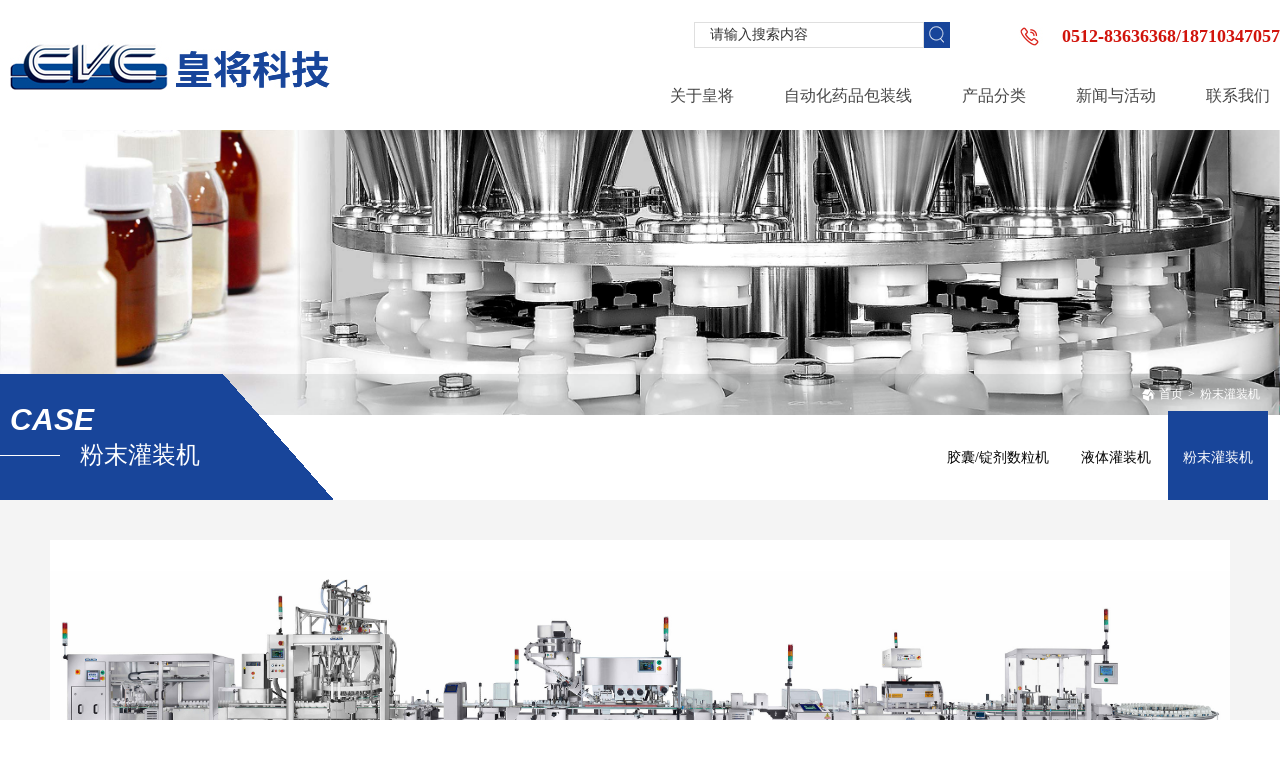

--- FILE ---
content_type: text/html; Charset=utf-8
request_url: http://cvc-sh.com/case-5.html
body_size: 7704
content:
<!DOCTYPE html>
<html lang="en">

	<head>
		<meta charset="UTF-8">
	<meta name="Keywords" content="粉末灌装机_皇将（上海）包装科技有限公司" />
<meta name="Description" content="粉末灌装机_皇将（上海）包装科技有限公司" />
<title>粉末灌装机_皇将（上海）包装科技有限公司</title>
 <link href="Images/Sdcms.Css" rel="stylesheet" type="text/css" />
      <script src="Js/Jquery.js" type="text/javascript"></script>
       <script>
        $(function(){
            $(".p14-left-nav-1-nav-one").hover(function(){
                $(this).find(".moreProduct").stop(true, true).slideDown();
            }, function(){
                $(this).find(".moreProduct").stop(true, true).slideUp();
            })
        })
    </script>
      
        <script>
(function(){
    var bp = document.createElement('script');
    var curProtocol = window.location.protocol.split(':')[0];
    if (curProtocol === 'https') {
        bp.src = 'https://zz.bdstatic.com/linksubmit/push.js';
    }
    else {
        bp.src = 'http://push.zhanzhang.baidu.com/push.js';
    }
    var s = document.getElementsByTagName("script")[0];
    s.parentNode.insertBefore(bp, s);
})();
</script>

		<meta name="viewport" content="width=device-width, initial-scale=1.0, maximum-scale=1.0, user-scalable=0" />
		<link rel="stylesheet" type="text/css" href="lib/css/bootstrap.min.css">
		<link rel="stylesheet" type="text/css" href="lib/css/font-awesome.min.css">
		<link rel="stylesheet" type="text/css" href="css/index.css">
		<link rel="stylesheet" type="text/css" href="css/swiper.css">
		<link rel="stylesheet" type="text/css" href="css/pc.css">
		<link rel="stylesheet" type="text/css" href="js/animate.min.css">
		<script type="text/javascript" src="lib/js/jquery.js"></script>

		<style>
			body,
			html {
				height: 100%;
			}
		</style>

	</head>

	<body>

		<header class="listheader">

			<div>

				<div class="listheaderLeft">
					<a href="index.html"><img src="img/images/3_03.jpg"></a>
				</div>


		        <div class="listheaderphone">
		          <img src="img/images/2_03.jpg"><span>0512-83636368/18710347057</span>
		        </div>

		        <div class="listheaderform">
		            <form action="product.asp" method="get">
                <input type="text" name="key" value="请输入搜索内容" onFocus="this.value=''" onBlur="if(!value){value=defaultValue;}" class="txt">
                <button></button>
            </form>
            
		        </div>


				<div class="listheaderRight">

					<ul class="nas">
						<li>
							<a href="about.html">
								<div class="navs">关于皇将</div>
							</a>
                        
              
              
               <div class="myiimore">
                  <div class="topnavleft">
                        
         <a href="abouta_2.html" title="公司简介"><img src="img/ly_li.png">公司简介</a>
                
         <a href="abouta_33.html" title="组织架构"><img src="img/ly_li.png">组织架构</a>
                
         <a href="abouta_32.html" title="公司沿革"><img src="img/ly_li.png">公司沿革</a>
                
         <a href="abouta_31.html" title="顾客服务"><img src="img/ly_li.png">顾客服务</a>
                
                
                
                    
                  </div>

                  <div class="topnavRight">
                      <img src="images/t_001.jpg">
                  </div>

              </div>
              
              

						</li>
						
						<li>
							<a href="case3.html">
								<div class="navs">自动化药品包装线</div>
							</a>

						</li>

						<li>
							<a href="product.html">
								<div class="navs">产品分类</div>
							</a>
                            
                               
              
              
              <div class="myiimore">
                  <div class="topnavleft">
                  
                  
              
                
                
                      
          <a href="product-1.html" title="胶囊/锭剂数粒机"><img src="img/ly_li.png">胶囊/锭剂数粒机</a>
                
          <a href="product-3.html" title="液体灌装机"><img src="img/ly_li.png">液体灌装机</a>
                
          <a href="product-5.html" title="粉末灌装机"><img src="img/ly_li.png">粉末灌装机</a>
                
          <a href="product-2.html" title="贴标机"><img src="img/ly_li.png">贴标机</a>
                
          <a href="product-4.html" title="其他设备"><img src="img/ly_li.png">其他设备</a>
                
                
                
                    
                  </div>

             <div class="topnavRight">
                      <img src="images/tu_1.jpg">
                  </div>


              </div>
              
              
              
              
              
              
              
						</li>

						<li>
							<a href="news.html">
								<div class="navs">新闻与活动</div>
							</a>
      
              
              
              
   <div class="myiimore" style="display: none;">
                  <div class="topnavleft">
                  
                  
              
                
                             
        <a href="News-2.html" title="热点新闻"><img src="img/ly_li.png">热点新闻</a>     
                  
        <a href="hd.html" title="活动信息"><img src="img/ly_li.png">活动信息</a>
                
                
                
                    
                  </div>

            <div class="topnavRight">
                      <img src="images/tu_002.jpg">
                  </div>

              </div>
              
              
              
              
              
              
              
              
              
              
              
              
              
              
						</li>

       

					


						<li>
							<a href="contact.html">
								<div class="navs">联系我们</div>
							</a>
						</li>

					</ul>
				</div>

				<div class="clear"></div>

			</div>
		</header>

		<div class="search-box">
			<a href="javascript:;" class="close"></a>
			<form action="product.html">
				<input type="text" name="search" placeholder="搜索关键字" class="text">
				<input type="submit" value="" class="submit">
			</form>
		</div>

		<!-- end -->

		<!-- phone -->
		<div class="pz_top">
			<div class="topnav">
				<div class="c_1570">
					<div class="logo">
						<a href="index.html"><img src="img/images/3_03.jpg" alt="首页"></a>
					</div>
					<div class="topnav_right">
						<!-- <div class="lang"><a class="a1" href="/en/index.htm">EN</a><a href="/">中</a></div> -->
						<div class="search_i">
							<div class="search_ico"></div>
							<div class="search">
								<div class="so">
									<form action="product.asp" method="get">
									
										<input type="text" placeholder="search.." class="search_k" name="key" onFocus="this.value=''" onBlur="if(!value){value=defaultValue;}">
										<input type="submit" value="" class="search_b">
									</form>
                                    
								</div>
								<script>
									$(function() {
										var val = "";
										var id = "";
										var id1 = "";
										$(".so span").click(function() {
											$(this).find("ul").slideToggle(0);
										});
										$(".so span ul li").click(function() {
											val = $(this).text();
											id = $(this).attr("data-id");
											id1 = $(this).attr("data-id1");
											$(".so .sou_inp").attr("value", val);
											$(".so .sou_tit").text(val);
											$("#id_box").val(id);
											$("#id_box1").val(id1);
										});
										$(".so span").bind('mouseleave', function() {
											$(this).find("ul").hide();
										});
									});
								</script>
							</div>
						</div>
					</div>
					<div class="menu">
						<ul>
							<li class="nli" id="nav_1">
								<span><a href="index.html" target="_self">首页</a></span>
							</li>

<li class="nli" id="nav_3">
								<span><a href="about.html" target="_self">关于皇将</a></span>



<ul class="sub">       
              <li class="l2">
										  <a href="abouta_2.html" title="公司简介" class="l2_a"> 公司简介 </a>

									</li>
                
              <li class="l2">
										  <a href="abouta_33.html" title="组织架构" class="l2_a"> 组织架构 </a>

									</li>
                
              <li class="l2">
										  <a href="abouta_32.html" title="公司沿革" class="l2_a"> 公司沿革 </a>

									</li>
                
              <li class="l2">
										  <a href="abouta_31.html" title="顾客服务" class="l2_a"> 顾客服务 </a>

									</li>
                
		
								</ul>
                                
                                
                                
							</li>
                            
                            
                            
                            	<li class="nli" id="nav_2">
							<span><a href="case.html">
								<div class="navs">自动化药品包装线</div>
							</a></span>

						</li>



                            
							<li class="nli" id="nav_2">
								<span><a href="product.html" target="_self">产品分类</a></span>
								<ul class="sub">
                                
                                 
              <li class="l2">
										<a href="product-1.html" title="胶囊/锭剂数粒机" class="l2_a"> 胶囊/锭剂数粒机 </a>

									</li>
                
              <li class="l2">
										<a href="product-3.html" title="液体灌装机" class="l2_a"> 液体灌装机 </a>

									</li>
                
              <li class="l2">
										<a href="product-5.html" title="粉末灌装机" class="l2_a"> 粉末灌装机 </a>

									</li>
                
              <li class="l2">
										<a href="product-2.html" title="贴标机" class="l2_a"> 贴标机 </a>

									</li>
                
              <li class="l2">
										<a href="product-4.html" title="其他设备" class="l2_a"> 其他设备 </a>

									</li>
                
                
                
									

									
								</ul>
							</li>

							

							<li class="nli" id="nav_4">
								<span><a href="news.html">新闻与活动</a></span>
								
                                
                                
                               <li class="l2">                       
        <a href="News-2.html" title="热点新闻"><img src="img/ly_li.png">热点新闻</a>     
                  
        <a href="hd.html" title="活动信息"><img src="img/ly_li.png">活动信息</a>
                	</li>
                
                
							</li>

							




							<li class="nli" id="nav_7">
								<span><a href="contact.html">联系我们</a></span>
								
							</li>
                            
								</ul>
							</li>

						</ul>
					</div>
					<div class="menuph" id="menuph">
						<div class="point" id="mbtn"><span class="navbtn"></span></div>
					</div>
				</div>
			</div>

		</div>

		<!-- end -->

		<div class="pf_menu">
			<div id="navSlide" class="ph_menu">
				<div class='nav_box'>

						<li class="nli">
						<p><span><a class="l1_a" href="index.html" target="_self">首页</a><svg></svg></span></p>

					</li>

<li class="nli">
						<p><span><a class="l1_a"  target="_self">关于皇将</a><svg></svg></span></p>
<ul class="l2_ul">
  
         <li class="l2">
										  <a href="abouta_2.html" title="公司简介" class="l2_a"> 公司简介 </a>

									</li>
                
         <li class="l2">
										  <a href="abouta_33.html" title="组织架构" class="l2_a"> 组织架构 </a>

									</li>
                
         <li class="l2">
										  <a href="abouta_32.html" title="公司沿革" class="l2_a"> 公司沿革 </a>

									</li>
                
         <li class="l2">
										  <a href="abouta_31.html" title="顾客服务" class="l2_a"> 顾客服务 </a>

									</li>
                
                
                
</ul>
					</li>
                    
                    
                    <li class="nli">
						<p><span><a class="l1_a" href="case.html" target="_self">自动化药品包装线</a><svg></svg></span></p>

					</li>
                    
                    
                    
					<li class="nli">
						<p><span><a class="l1_a" target="_self">产品分类</a><svg></svg></span></p>
						<ul class="l2_ul">
							  
                <li class="l2">
								 <a href="product-1.html" title="胶囊/锭剂数粒机" class="l2_a"> 胶囊/锭剂数粒机<i></i></a>

							</li>
                
                <li class="l2">
								 <a href="product-3.html" title="液体灌装机" class="l2_a"> 液体灌装机<i></i></a>

							</li>
                
                <li class="l2">
								 <a href="product-5.html" title="粉末灌装机" class="l2_a"> 粉末灌装机<i></i></a>

							</li>
                
                <li class="l2">
								 <a href="product-2.html" title="贴标机" class="l2_a"> 贴标机<i></i></a>

							</li>
                
                <li class="l2">
								 <a href="product-4.html" title="其他设备" class="l2_a"> 其他设备<i></i></a>

							</li>
                

							
						</ul>
					</li>

					
                    
                    <li class="nli">
						<p><span><a class="l1_a" href="news.html">新闻与活动</a><svg></svg></span></p>
						
					</li>
                    
                    

					<li class="nli">
						<p><span><a class="l1_a" href="contact.html">联系我们</a><svg></svg></span></p>
						
					</li>
						</ul>
					</li>

				</div>
				<div class="searchs">

					<div class="so1">
						 <form action="product.asp" method="get">
						
							<input type="text" placeholder="search.." class="search_k" name="key" onFocus="this.value=''" onBlur="if(!value){value=defaultValue;}">
							<input type="submit" value="" class="search_b">
						</form>

					</div>

				</div>

			</div>
		</div>






<div class="listbanner">
  <img src="/UpLoad/202009/2020091460292237.jpg">
</div>



<div class="pz_menu">
  <div class="nynav">
      <div class="listc_1570">
            <div class="headline">
                <h4>case</h4>
                <h3>粉末灌装机</h3>
            </div>
            <div class="subhead"><a href="index.html" title="首页"><img src="image/nygy2.png" alt="">首页</a><span>></span><a href="case-5.html">粉末灌装机</a><span></div>
            <div class="pz_SideLayer_box">
                <div class="listc_1570">
                    <div class="pz_SideLayer">
                    
                    
                      
                <li class="l1 first sl_p2"><a   href="case-1.html" title="胶囊/锭剂数粒机">胶囊/锭剂数粒机</a></li>
                
                <li class="l1 first sl_p2"><a   href="case-3.html" title="液体灌装机">液体灌装机</a></li>
                
                <li class="l1 first sl_p2"><a  class="hover" href="case-5.html" title="粉末灌装机">粉末灌装机</a></li>
                
                
                
               
                    
                   
                   
                   
                   
                   </div>
                </div>
            </div>
        </div>
    </div>
    <div class="clear"></div>
</div>
<script>
    $('.pz_SideLayer .l1 a.hover').parent().addClass('on');
</script>


  



    <div class="listWrapper">
        <div class="grWidth">
            <h3 class="pTitle" style="display:none">推荐产品</h3>

            <div class="proIndex" style="display:none">
            <ul>
            
            
             
                <li>没有资料</li>
                
                <li>没有资料</li>
                



                
                
              



               
             
            </ul>
            </div>


<div id="art_content">
             <img src="/UpLoad/202008/2020082033827409.jpg" />
</div>
            <h3 class="pTitle">粉末灌装机</h3>
            
            
            
              <div class="feilei_001_p">

                
                  
<a href="case2-20.html" title="理瓶气洗机">理瓶气洗机</a>
                    
                    
                        
         


                
                  
<a href="case2-21.html" title="粉末充填旋盖机">粉末充填旋盖机</a>
                    
                    
                        
         


                
                  
<a href="case2-22.html" title="理盖旋盖机">理盖旋盖机</a>
                    
                    
                        
         


                
                  
<a href="case2-23.html" title="铝箔封口机">铝箔封口机</a>
                    
                    
                        
         


                
                  
<a href="case2-24.html" title="贴标套标机">贴标套标机</a>
                    
                    
                        
         


                
                  
<a href="case2-25.html" title="装盒包装机">装盒包装机</a>
                    
                    
                        
         


                
                
                
           
                
                </div>
              
               
                
                
                
                


            <div class="proIndex1">
                <ul>
                   
            <tr>
              
                
                    <li>
                    <a href="caseshow_49.html" title="BOTTLE AIR RINSER">
                        <span class="pImg"><img src="/UpLoad/202008/2020081153631261.jpg" ></span>
                        <div class="font">
                            <h4>BOTTLE AIR RINSER</h4>
                            <p>The CVC 1102 Bottle Air Rinser is Equipped withpowerful clean air jet and vacuum…</p>
                        </div>
                    </a>
                    </li>
                    
                    
                    
                      
                
                    <li>
                    <a href="caseshow_50.html" title="理瓶气洗机">
                        <span class="pImg"><img src="/UpLoad/202008/2020081153733885.jpg" ></span>
                        <div class="font">
                            <h4>理瓶气洗机</h4>
                            <p>CVC 1263 理瓶⽓洗机配搭内置式的储瓶料 仓、星盘式转盘理瓶；瓶⼦从星盘理出后直⽴ 放…</p>
                        </div>
                    </a>
                    </li>
                    
                    
                    
                      
                
                    <li>
                    <a href="caseshow_51.html" title="理瓶气洗机">
                        <span class="pImg"><img src="/UpLoad/202008/2020081153790713.jpg" ></span>
                        <div class="font">
                            <h4>理瓶气洗机</h4>
                            <p>CVC 1263D是高速生產線的必備設備。精密堅固的機體設計，探用內置式的儲料空間與理瓶轉…</p>
                        </div>
                    </a>
                    </li>
                    
                    
                    
                      
                
                    <li>
                    <a href="caseshow_52.html" title="高速回转式旋盖机">
                        <span class="pImg"><img src="/UpLoad/202008/2020081154064817.jpg" ></span>
                        <div class="font">
                            <h4>高速回转式旋盖机</h4>
                            <p>CVC 3074-8高速回转式旋盖主机采用伺服驱动提供出色稳定的高旋盖效能。机械结构采用紧…</p>
                        </div>
                    </a>
                    </li>
                    
                    
                    
                      </tr><tr>
                
                    <li>
                    <a href="caseshow_53.html" title="圆盘式旋盖机">
                        <span class="pImg"><img src="/UpLoad/202008/2020081154159765.jpg" ></span>
                        <div class="font">
                            <h4>圆盘式旋盖机</h4>
                            <p>CVC 3034-2 圆盘式旋盖主机采⽤伺服驱动提 供出⾊稳定的旋盖效能。本旋盖机可易于搭配…</p>
                        </div>
                    </a>
                    </li>
                    
                    
                    
                      
                
                    <li>
                    <a href="caseshow_54.html" title="INDUCTION CAPSEALER">
                        <span class="pImg"><img src="/UpLoad/202008/2020081154258817.jpg" ></span>
                        <div class="font">
                            <h4>INDUCTION CAPSEALER</h4>
                            <p>The CVC 2000 Induction Capsealers add security and value to your products. The C…</p>
                        </div>
                    </a>
                    </li>
                    
                    
                    
                      
                
                    <li>
                    <a href="caseshow_55.html" title="气冷式铝箔封口机">
                        <span class="pImg"><img src="/UpLoad/202008/2020081154364033.jpg" ></span>
                        <div class="font">
                            <h4>气冷式铝箔封口机</h4>
                            <p>CVC 2000-TS 气冷式铝箔封口机应用在瓶罐 的 铝 箔 密 封 ，可 防 止 产 品 遭 篡 改 …</p>
                        </div>
                    </a>
                    </li>
                    
                    
                    
                      
                
                    <li>
                    <a href="caseshow_56.html" title="INDUCTION CAPSEALER">
                        <span class="pImg"><img src="/UpLoad/202008/2020081154451113.jpg" ></span>
                        <div class="font">
                            <h4>INDUCTION CAPSEALER</h4>
                            <p>CVC 4000 Induction Capsealers add security and value to your products. The CVC i…</p>
                        </div>
                    </a>
                    </li>
                    
                    
                    
                      </tr><tr>
                
                    <li>
                    <a href="caseshow_86.html" title="圆瓶贴标机">
                        <span class="pImg"><img src="/UpLoad/202008/2020080437169121.jpg" ></span>
                        <div class="font">
                            <h4>圆瓶贴标机</h4>
                            <p>CVC 300圆瓶贴标机适用于各种尺寸的圆瓶贴标，能精准将自黏标签全绕或半绕贴于圆瓶上。…</p>
                        </div>
                    </a>
                    </li>
                    
                    
                    
                      
                
                    <li>
                    <a href="caseshow_87.html" title="TOP LABELER">
                        <span class="pImg"><img src="/UpLoad/202008/2020081154883601.jpg" ></span>
                        <div class="font">
                            <h4>TOP LABELER</h4>
                            <p>The CVC 200 Top Labeler is built to automatically apply pressure sensitive label…</p>
                        </div>
                    </a>
                    </li>
                    
                    
                    
                      
                
                    <li>
                    <a href="caseshow_88.html" title="TOP / BOTTOM LABELER">
                        <span class="pImg"><img src="/UpLoad/202008/2020081155590913.jpg" ></span>
                        <div class="font">
                            <h4>TOP / BOTTOM LABELER</h4>
                            <p>The CVC 220 Top &amp; Bottom Labeler is built to automatically pressure sensitiv…</p>
                        </div>
                    </a>
                    </li>
                    
                    
                    
                      
                
                    <li>
                    <a href="caseshow_89.html" title="TOP / BOTTOM LABELER">
                        <span class="pImg"><img src="/UpLoad/202008/2020081155963373.jpg" ></span>
                        <div class="font">
                            <h4>TOP / BOTTOM LABELER</h4>
                            <p>The CVC 220 Top &amp; Bottom Labeler is built to automatically pressure sensitiv…</p>
                        </div>
                    </a>
                    </li>
                    
                    
                    
                      </tr><tr>
        

                </ul>
                
                
                
 <div class="ny_news_page"><a>总数：21</a><span>1</span><a href="case-5-2.html">2</a><a href="case-5-2.html">下一页</a><a>页次：1/2</a></div>
 
 
            </div>

        </div>
    </div>




		<footer class="bottom">
			<div class="bottoms">
				<div class="bottomsLeft">
					<div>
						<a href="about.html">关于我们 </a>
						 
                <a href="about_2.html" title="公司简介">公司简介</a>
                
                <a href="about_33.html" title="组织架构">组织架构</a>
                
                <a href="about_32.html" title="公司沿革">公司沿革</a>
                
                <a href="about_31.html" title="顾客服务">顾客服务</a>
                
					</div>
							<div>
						<a href="case.html">自动化药品包装线</a>
						  
             <a href="case-1.html" title="胶囊/锭剂数粒机">胶囊/锭剂数粒机</a>
                
             <a href="case-3.html" title="液体灌装机">液体灌装机</a>
                
             <a href="case-5.html" title="粉末灌装机">粉末灌装机</a>
                
					</div>

					<div>
						<a href="product.html">产品分类</a>
						  
             <a href="product-1.html" title="胶囊/锭剂数粒机">胶囊/锭剂数粒机</a>
                
             <a href="product-3.html" title="液体灌装机">液体灌装机</a>
                
             <a href="product-5.html" title="粉末灌装机">粉末灌装机</a>
                
             <a href="product-2.html" title="贴标机">贴标机</a>
                
             <a href="product-4.html" title="其他设备">其他设备</a>
                
					</div>

					<div>
						<a href="news.html">新闻与活动</a>
				<a href="News-2.html" title="热点新闻">热点新闻</a>
				<a href="hd.html" title="活动信息">活动信息</a>
					</div>

			

					<div>
						<a href="contact.asp">联系我们</a>
			
					</div>
				</div>


				<div class="bottomsRight">

					<div class="bottomsRight_a">
						<span>全国咨询热线</span>
						<div>0512-83636368</div>
<div>187-1034-7057</div>
					</div>


					<div class="bottomsRights">
						<div>
							<img src="img/7.png">
							<span>手机站</span>
						</div>
						<div>
							<img src="img/deee.png">
							<span>微信客服</span>
						</div>
					</div>
				</div>

			</div>

			<div class="allbottom">
				Copyright © 皇将（上海）包装科技有限公司
            <a href="http://www.beian.miit.gov.cn" target="_blank">备案号：沪ICP备19032880号-1</a>
           <a href="http://www.jssdw.com/" target="_blank">技术支持：仕德伟科技</a><script type="text/javascript">document.write(unescape("%3Cspan id='cnzz_stat_icon_1279314312'%3E%3C/span%3E%3Cscript src='https://s9.cnzz.com/z_stat.php%3Fid%3D1279314312%26show%3Dpic1' type='text/javascript'%3E%3C/script%3E"));</script>
			</div>
		</footer>

		
		<script type="text/javascript" src="js/wow.js"></script>
		<!-- <script type="text/javascript" src="js/scrollReveal.js"></script> -->
		<!-- <script type="text/javascript" src="js/jquery.waypoints.min.js"></script> -->
		<script src="js/jquery.countup.min.js"></script>
		<script type="text/javascript" src="lib/js/jquery.SuperSlide.2.1.1.js"></script>
		<!-- <script type="text/javascript" src="js/index.js"></script> -->
		<script type="text/javascript" src="lib/js/bootstrap.min.js"></script>
		<script src="js/swiper.js"></script>
		<script src="js/swiper.animate1.0.2.min.js"></script>
		<script type="text/javascript" src="js/jquery.easing.1.3.js"></script>
		<script type="text/javascript" src="js/my.js"></script>

		<script type="text/javascript">
			$('.ul_4 li').mousemove(function() {
				$(this).addClass('on');
				$(this).siblings().removeClass('on')
				$(this).siblings().addClass('on_1')
			})
			$('.ul_4 li').mouseleave(function() {
				$(this).removeClass('on');
				$(this).siblings().removeClass('on_1')
			})
		</script>

		<script>
			$(function() {
				$('.home_c li').mouseover(function() {
						$(this).addClass('on').siblings().removeClass('on')
					})
					// $('.productbox dl dd').mouseover(function(){
					//     var liindex = $('.productbox dl dd').index(this);
					//     $(this).addClass('on').siblings().removeClass('on');
					//     $('.productbox .lis .item').eq(liindex).addClass('on').siblings('.item').removeClass('on');
					// })
			})
		</script>
		<script type="text/javascript">
			$('.jieindex_b').find("li:first").addClass("on");
			$('.jieindex_b li').hover(function() {
				$(this).addClass('on')
				$(this).siblings().removeClass('on')
			})
		</script>

	</body>

</html>

--- FILE ---
content_type: text/css
request_url: http://cvc-sh.com/css/index.css
body_size: 22876
content:
*{
	margin: 0;
	padding: 0;
}
a{
	text-decoration: none;
}
a:hover{
	text-decoration: none;
    color: #333;
}
body{
	font-family: "微软雅黑";
}

ul,li{
    list-style: none;
}

img{
    max-width: 100%;
}
#video{
	height:450px;
}
.allnewsj{
    width: 100%;
    overflow: hidden;
}
.newsj_nav{
    display: flex;
    margin-top: 3rem;
    font-size: 16px;
    border-bottom: 2px solid #ccc;
    line-height: 40px;
}
.newsj_nav label{
    display: block;
	    width: 20%;
    margin: 0;
    padding-left: 14px;

}
.newsj_nav label:last-child{
    border: 0;
}
.newsj_nav label:nth-child(3){
	width: 35%;
}

.newsj_text{

    border-top: 0;
    overflow: hidden;
    border-bottom: 0;
}
.newsj_textbox{
    display: flex;
    overflow: hidden;
}
.newsj_textbox a{
    border-bottom: 1px solid #ccc;
    height: 90px;
    display: block;
    font-size: 16px;
    color: #333;
    line-height: 26px;
    padding-top: 16px;
    padding: 14px;
    width: 20%;
}
.newsj_textbox a:nth-child(3){
    width: 35%;

}
.newsj_textbox a img{
width: 100%;
border:1px solid #dfdfdf;
padding:1px;

}
.newsj_textbox a:nth-child(2){
    color: #999;
}
.newsj_textbox a:nth-child(1){
    padding-top: 15px;
}
.newsj_textbox a:last-child{
    border-right: 0;
}












.leibaout_a{
    max-width: 1326px;
    padding: 0 20px;
    margin: auto;
    overflow: hidden;
    display: flex;
    flex-wrap: wrap;
    justify-content: space-between;
}
.leibaout_a .leibaout_atext{
    background: #f6f6f6;
    width: 23%;
    overflow: hidden;
    margin-top: 35px;
    margin-bottom: 43px;
    padding-bottom: 22px;
}
.leibaout_a .leibaout_atext label{
    margin: 22px 0;
    padding: 0 7px;
    color: #211d18;
    font-size: 22px;
}
.leibaout_a .leibaout_atext div{
    overflow: hidden;
}

.leibaout_a .leibaout_atext div img{
    width: 100%;
    transition: all 0.3s;
}

.leibaout_a .leibaout_atext p{
    padding: 0 7px;
    color: #53514e;
}

.leibaout_a .leibaout_atext a{
    padding: 0 7px;
    display: block;
    font-size: 16px;
    color: #1058ae;
    margin-bottom: 7px;
}


.leibaout_a .leibaout_atext:hover div img{
    transform: scale(1.1);
}







.leinav{
    height: 60px;
    line-height: 60px;
    max-width: 1306px;
    margin: auto;
    overflow: hidden;
    border-bottom: 1px solid #e6e5e5;
    margin-top: 13px;
}

.leinav span{
    float: left;
    color: #161515;
    font-size: 18px;
}
.leinav div{
    float: right;
    color: #161515;
}
.leinav div a{
    font-size: 16px;
    color: #161515;
}




.leibaout_b{
    width: 100%;
    background: url(../images/a-rrrr.png)center 0 no-repeat;
    height: 328px;
    overflow: hidden;
}

.leibaout_bs{
    max-width: 1326px;
    padding: 0 10px;
    margin: auto;
    overflow: hidden;
}


.leibaout_bs label{
    font-size: 35px;
    color: #fff;
    font-weight: 700;
    margin-top: 102px;
}
.leibaout_bs a{
    width: 221px;
    height: 44px;
    background: #00418f;
    text-align: center;
    color: #fff;
    border-radius: 30px;
    font-size: 18px;
    line-height: 44px;
    display: block;
    margin-top: 40px;
}






.slick-slider
{
    position: relative;

    display: block;
    box-sizing: border-box;

    -webkit-user-select: none;
       -moz-user-select: none;
        -ms-user-select: none;
            user-select: none;

    -webkit-touch-callout: none;
    -khtml-user-select: none;
    -ms-touch-action: pan-y;
        touch-action: pan-y;
    -webkit-tap-highlight-color: transparent;
}

.slick-list
{
    position: relative;

    display: block;
    overflow: hidden;

    margin: 0;
    padding: 0;
}
.slick-list:focus
{
    outline: none;
}
.slick-list.dragging
{
    cursor: pointer;
    cursor: hand;
}

.slick-slider .slick-track,
.slick-slider .slick-list
{
    -webkit-transform: translate3d(0, 0, 0);
        -ms-transform: translate3d(0, 0, 0);
            transform: translate3d(0, 0, 0);
}

.slick-track
{
    position: relative;
    top: 0;
    left: 0;

    display: block;
}
.slick-track:before,
.slick-track:after
{
    display: table;

    content: '';
}
.slick-track:after
{
    clear: both;
}
.slick-loading .slick-track
{
    visibility: hidden;
}

.slick-slide
{
    display: none;
    float: left;

    height: 100%;
    min-height: 1px;
}
[dir='rtl'] .slick-slide
{
    float: right;
}
.slick-slide img
{
    display: block;
}
.slick-slide.slick-loading img
{
    display: none;
}
.slick-slide.dragging img
{
    pointer-events: none;
}
.slick-initialized .slick-slide
{
    display: block;
}
.slick-loading .slick-slide
{
    visibility: hidden;
}
.slick-vertical .slick-slide
{
    display: block;

    height: auto;

    border: 1px solid transparent;
}
.slick-arrow.slick-hidden {
    display: none;
}
/*缓存*/
/*.myPhone{
    position: absolute;
    top: 108px;
    width: 301px;
    overflow: hidden;
    transform: translate(0,0);
    display: none;
    transition: transform 500ms, opacity 500ms 100ms, left 0s 0s;
    transform: translate(0,10px);
    right: 0;
    z-index: 10;
}

.tel-bar {
    display: inline-block;
    background: #008DD5;
    color: #fff;
    padding: 2em 4em;
    text-align: center;
}

.tel-bar img {
    width: 4em;
    margin-bottom: 1em;
}

.tel-bar .tel-link {
    font-size: 2em;
    display: block;
    color: #fff!important;
}
.tel-bar p {
    display: inline-block;
    font-size: 0.9em;
    padding: 0.5em;
    line-height: 1;
    margin: auto;
    /* background-color: #34B7FB; */
/*}*/
.load_box {
    position: fixed;
    width: 100%;
    height: 100%;
    z-index: 99999;
    top: 0;
    left: 0;
    background: #fff;
    text-align: center;
}

.load_box .loader_loader {
    width: 100%;
    height: 100%;
    max-width: 100%;
}
.loader_loader {
    box-sizing: border-box;
    display: flex;
    flex: 0 1 auto;
    flex-direction: column;
    flex-grow: 1;
    flex-shrink: 0;
    flex-basis: 25%;
    max-width: 25%;
    height: 200px;
    align-items: center;
    justify-content: center;
}
@-webkit-keyframes line-scale-party {
  0% {
    -webkit-transform: scale(1);
            transform: scale(1); }

  50% {
    -webkit-transform: scale(0.5);
            transform: scale(0.5); }

  100% {
    -webkit-transform: scale(1);
            transform: scale(1); } }

@keyframes line-scale-party {
  0% {
    -webkit-transform: scale(1);
            transform: scale(1); }

  50% {
    -webkit-transform: scale(0.5);
            transform: scale(0.5); }

  100% {
    -webkit-transform: scale(1);
            transform: scale(1); } }

.line-scale-party > div:nth-child(1) {
  -webkit-animation-delay: 0.77s;
          animation-delay: 0.77s;
  -webkit-animation-duration: 1.26s;
          animation-duration: 1.26s; }
.line-scale-party > div:nth-child(2) {
  -webkit-animation-delay: 0.29s;
          animation-delay: 0.29s;
  -webkit-animation-duration: 0.43s;
          animation-duration: 0.43s; }
.line-scale-party > div:nth-child(3) {
  -webkit-animation-delay: 0.28s;
          animation-delay: 0.28s;
  -webkit-animation-duration: 1.01s;
          animation-duration: 1.01s; }
.line-scale-party > div:nth-child(4) {
  -webkit-animation-delay: 0.74s;
          animation-delay: 0.74s;
  -webkit-animation-duration: 0.73s;
          animation-duration: 0.73s; }
.line-scale-party > div {
  background-color: #7aba1e;
  width: 4px;
  height: 35px;
  border-radius: 2px;
  margin: 2px;
  -webkit-animation-fill-mode: both;
          animation-fill-mode: both;
  display: inline-block;
  -webkit-animation-name: line-scale-party;
          animation-name: line-scale-party;
  -webkit-animation-iteration-count: infinite;
          animation-iteration-count: infinite;
  -webkit-animation-delay: 0;
          animation-delay: 0; }


/*end*/


/*头部*/
/*.headers{
    width: 100%;
    background: #fff;
    position: relative;
    top: 0;
    left: 0;
    z-index: 12;
    box-shadow: 0 0 10px rgba(0,0,0,.1);
}

.headers>div{
    max-width: 1310px;
    margin: auto;
    height: 129px;
}*/
.listheader{
    width: 100%;
    z-index: 100;
    height: 130px;
}

.listheader>div{
    max-width: 1320px;
    margin: auto;
    padding: 0 10px;
    position: relative; 
}

.listheaderLeft{
    float: left;
    height: 130px;
    line-height: 130px;
    width: 28%;
}

.listheaderphone{
    position: absolute;
    right: 0;
    top: 22px;
}
.listheaderphone a{

}
.listheaderphone>img{

}
.listheaderphone span{
    font-size: 18px;
    font-weight: 700;
    color: #d1140c;
    position: relative;
    top: 2px;
    margin-left: 8px;
}



.listheaderform{
    position: absolute;
    right: 330px;
    top: 22px;
    overflow: hidden;
}
.listheaderform input{
    width: 230px;
    height: 26px;
    border: 1px solid #dfdfdf;
    padding-left: 15px;
    outline: none;
    float: left;
}
.listheaderform button{
    width: 26px;
    height: 26px;
    background: url(../img/images/8_03.jpg)center 0 no-repeat;
    overflow: hidden;
    border: 0;
    outline: none;
    float: left;
}





.listheaderRight{
    float: right;
    margin-top: 8.5rem;
}





.nas{
    display: flex;
    margin: 0;
}

.nas>li{
    position: relative;
    padding-left: 5rem;
    height: 39px;
}
.nas>li>a{
    display: block;
    font-size: 16px;
    overflow: hidden;
    color: #464646;
    width: 100%;
    text-align: center;
    position: relative;
}
.navs{
    transition: 0.3s linear;
}
/*.nas span{
    color: #ce9d59;
    display: block;
}*/
.nas>li:hover>a .navs{
    color: #d1140c;
}

.topnav{
    display: none;
}


.biaot_01{
	width:50%;
}

/**/
.clear {
    clear: both;
}

header .nav-btn {
    width: 45px;
    height: 34px;
    margin-top: 7px;
    position: relative;
}
.fl {
    float: left;
    display: inline;
}

header .nav-btn span {
    width: 10px;
    height: 10px;
    border-radius: 50%;
    margin-right: 5px;
    background: #068585;
    position: absolute;
    left: 0;
    top: 12px;
    transition: left 0.3s,top 0.3s;
}
header .nav-btn span.line1, header .nav-btn span.line3, header .nav-btn span.line3 {
    left: 15px;
}
header .nav-btn span.line2 {
    left: 30px;
    background: #e8921f;
}

header .logo {
    margin: 0 auto;
    width: 96px;
    display: block;
    padding-top: 1rem;
}
header .logo img {
    width: 100%;
}

header .nav-btn.hover span.line2{
    left: 12px;
}
header .nav-btn.hover span.line0{
    top: 0;
}
header .nav-btn.hover span.line1{
    top: 0;
    left: 24px;
}
header .nav-btn.hover span.line3{
    top: 24px;
    left: 0;
}
header .nav-btn.hover span.line4{
    top:24px;
    left:24px;
}

.headerphone{
    line-height: 100%;
    font-size: 18px;
    color: #2759a3;
    margin-left: 2rem;
    margin-top: 4.5rem;
}
.headerphone img{
    margin-left: 2.5rem;
    margin-right: 1rem;
}
.clear{
    clear: both;
}
.fr {
    float: right;
    display: inline;
}


.headers a.menu {
    display: block;
    width: 22px;
    float: left;
    z-index: 1;
    margin-top: 4.5rem;
}


.headers a.menu span:first-child {
    margin-top: 0;
}

.headers a.menu span {
    display: block;
    width: 100%;
    height: 2px;
    background-color: #3f6db3;
    margin-top: 5px;
    transition: all 0.3s linear 0s;
    -moz-transition: all 0.3s linear 0s;
    -webkit-transition: all 0.3s linear 0s;
    -o-transition: all 0.3s linear 0s;
}

.headers a.menu span:last-child {
    width: 12px;
}

.headers a.menu:hover span:nth-child(1) {
    width: 11px;
}
.headers a.menu:hover span:nth-child(2) {
    width: 18px;
}

.headers a.menu:hover span:nth-child(3) {
    width: 22px;
}















.search {

}
.search-box {
    width: 28%;
    position: fixed;
    right: 0;
    top: 120px;
    display: none;
    z-index: 10;
    background: #18459a;
    padding: 18px 2%;
}
.search-box .close {
    float: right;
    width: 35px;
    height: 35px;
    background: url(../image/wel26.png) no-repeat center;
    background-size: 100%;
    margin-top: 2px;
    opacity: 1;
}
.search-box form {
    width: 76%;
    height: 40px;
    line-height: 40px;
    position: relative;
    border: 1px solid rgba(255,255,255,.2);
}
.search-box form .text {
    font-size: 12px;
    color: #fff;
    border: none;
    background: none;
    padding: 0 28px 0 18px;
    width: 100%;
    height: 40px;
    color: #fff;
    line-height: 40px;
}
.search-box form .submit {
    width: 14px;
    height: 30px;
    position: absolute;
    top: 50%;
    right: 14px;
    margin-top: -15px;
    background: url(../image/wel25.png) no-repeat center;
    border: none;
}
.search-box form .text::-webkit-input-placeholder{
    color: #fff;
}
.search-box form .text:-moz-placeholder{
    color: #fff;
}
.search-box form .text::-moz-placeholder{
    color: #fff;
}
.search-box form .text:-ms-input-placeholder{
    color: #fff;
}
/*.clickPhone:hover .myPhone{
    opacity: 1;
    transition: transform 500ms, opacity 500ms 100ms, left 0s 0s;
}*/
.nas>li .more{
    position: absolute;
    border-radius: 0 0 5px 5px;
    background: #fff;
    top: 39px;
    box-shadow: 0 2px 3px #454545;
    width: 450px;
    left: 50%;
    margin-left: -196px;
    display: none;
    padding: 20px 25px;
    overflow: hidden;
    z-index: 10;
}
.nas>li .more a{
    display: block;
    float: left;
    width: 50%;
    text-align: center;
    padding: 10px;
}
.nas>li .more a div{

}
.nas>li .more a div img{

}
.nas>li .more a span{
    color: #464646;
    font-size: 16px;
    display: block;
    margin-top: 10px;
}

.nas>li .more a:hover{
    color: #18459a;
}

.nas>li .myiimore{
    position: absolute;
    border-radius: 0 0 5px 5px;
    background: #fff;
    top: 39px;
    box-shadow: 0 2px 3px #454545;
    width: 450px;
    left: 50%;
    margin-left: -196px;
    display: none;
    padding: 20px 25px;
    overflow: hidden;
    z-index: 10;
}

.nas>li .myiimore .topnavleft{
    width: 158px;
    border-right: 1px solid #ccc;
    min-height: 180px;
    float:left;

}
.nas>li .myiimore .topnavleft a{
    display: block;
    overflow: hidden;
    color: #333;
    padding-left: 10px;
    height: 30px;
    line-height: 30px;
}
.nas>li .myiimore .topnavleft a img{
    margin-right: 10px;
}
.nas>li .myiimore .topnavRight{
    float: right;
    width: 200px;
}
.nas>li .myiimore .topnavRight img{
    
}





.banner{
    width: 100%;
}
.banner img{
    width: 100%;
}

.banner .bannerswiperpagination span.swiper-pagination-bullet-active{
    background: #18459a;
}


.jiangindex_a{
    max-width: 1320px;
    margin: auto;
    padding: 0 10px;
    position: relative; 
    margin-top: 53px;
    margin-bottom: 87px;
    overflow: hidden;    
}

.jiangindex_aTop{
    overflow: hidden;
    border-bottom: 1px solid #dfdfdf;
    line-height: 60px;
    height: 60px;
    margin-bottom: 23px;
}


.jiangindex_aTop label{
    float: left;
    font-size: 28px;
    color: #18459a;
    margin: 0;
    display: block;
    height: 100%;
}
.jiangindex_aTop div{
    float: right;
    background: #2f5db4;
    border-radius: 50px;
}
.jiangindex_aTop div a{
    display: block;
    width: 130px;
    float: left;
    height: 47px;
    text-align: center;
    line-height: 47px;
    color: #fff;
    border-radius: 50px;
    font-size: 15px;
    background: #2f5db4;
}
.jiangindex_aTop div a img{
    margin-left: 12px;
}

.jiangindex_aTop div a:nth-child(1){
    background: #18459a;
}



.jiangindex_asLeft{
    float: left;
    width: 57%;
    overflow: hidden;
}
.jiangindex_asLeft a{

}

.jiangindex_asLeft a div{
    overflow: hidden;
}
.jiangindex_asLeft a div img{
    width: 100%;
    transition: all 0.5s;
}
.jiangindex_asLeft a span{
    font-size: 22px;
    color: #18459a;
    display: block;
    line-height: 54px;
}
.jiangindex_asLeft a p{
    margin: 0;
    color: #777777;
}


.jiangindex_asLeft a:hover div img{
    transform: scale(1.1);
}


.jiangindex_asRight{
    float: right;
    width: 39%;
    overflow: hidden;
}

.jiangindex_asRight a{
display: block;
    margin-bottom: 40px;
    overflow: hidden;
}
.jiangindex_asRight a span{
    font-size:16px;
    color: #18459a;
    float: right;
    width: 62%;
}
.jiangindex_asRight a img{
    float: left;
    width: 35%;
}
 


/*.jiangindex_asRight a div{
    color: #777777;
    margin-top: 7px;
    line-height: 24px;
}
*/









.jiangindex_b{
    width: 100%;
    background: #efefef;
    overflow: hidden;
}

.jiangindex_bTop{
    font-size: 36px;
    color: #18459a;
    font-weight: 700;
    background: url(../img/2.png)center 0 no-repeat;
    background-position: center;
    overflow: hidden;
    text-align: center;
    margin-top: 92px;
    margin-bottom: 56px;
}


.jiangindex_bs{
    width: 100%;
    display: flex;
    flex-wrap: wrap;
    justify-content: space-between;
}
.jiangindex_bs a{
display: block;
    width: 19.7%;
    text-align: center;
    overflow: hidden;
}
.jiangindex_bs a div{
    background: #18459a;
    color: #fff;
    padding: 27px 0;
}
.jiangindex_bs a div img{

}
.jiangindex_bs a div span{
    letter-spacing: 2px;
    display: block;
    font-size: 18px;
    font-weight: normal;
    margin-top: 20px;
}
.jiangindex_bs a p{
    margin: 0;
    overflow: hidden;
}
.jiangindex_bs a p img{
    width: 100%;
    transition: all 0.5s;
}
.jiangindex_bs a:hover p img{
    transform: scale(1.1);
}

.jiangindex_bhz{
    max-width: 1220px;
    margin: 48px auto;
    padding: 0 10px;
    position: relative;
    display: flex;
    flex-wrap: wrap;
}
.jiangindex_bhz a{
    display: block;
    width: 16.666%;
    text-align: center;
    padding: 28px 0;
}
.jiangindex_bhz a img{
    transition: all 0.3s;
}
.jiangindex_bhz a:hover img{
    transform: scale(1.1);
}





.jiangindex_c{
    width: 100%;
    background: #f9f9f9;
    overflow: hidden;
}
.jiangindex_cs{
    max-width: 1320px;
    margin: auto;
    padding: 0 10px;
    position: relative; 
    margin-top: 34px;
}

.jiangindex_cTop{
    overflow: hidden;
    border-bottom: 1px solid #dfdfdf;
    line-height: 60px;
    height: 60px;
    margin-bottom: 23px;
}


.jiangindex_cTop label{
    float: left;
    font-size: 28px;
    color: #18459a;
    margin: 0;
    display: block;
    height: 100%;
}
.jiangindex_cTop div{
    float: right;
    background: #2f5db4;
    border-radius: 50px;
}
.jiangindex_cTop div a{
    display: block;
    width: 130px;
    float: left;
    height: 47px;
    text-align: center;
    line-height: 47px;
    color: #fff;
    border-radius: 50px;
    font-size: 15px;
    background: #2f5db4;
}
.jiangindex_cTop div a img{
    margin-left: 12px;
}

.jiangindex_cTop div a:nth-child(1){
    background: #18459a;
}



.jiangindex_c .jiangindex_cswiper{
width: 100%;
    padding-bottom: 99px;
}
.jiangindex_c .jiangindex_cswiper a{
    display: block;
    width: 100%;
    background: #fff;
    overflow: hidden;
    text-align: center;
}
.jiangindex_c .jiangindex_cswiper a p{
    overflow: hidden;
    margin: 0;
}
.jiangindex_c .jiangindex_cswiper a p img{
    width: 100%;
    transition: all 0.3s;
}
.jiangindex_c .jiangindex_cswiper a span{
        color: #464646;
    font-size: 18px;
    display: block;
    margin-top: 48px;
    margin-bottom: 18px;
}
.jiangindex_c .jiangindex_cswiper a label{
        font-weight: 400;
    color: #919191;
    display: block;
}
.jiangindex_c .jiangindex_cswiper a div{
    width: 128px;
    margin: auto;
    margin-top: 70px;
    margin-bottom: 70px;
    font-size: 16px;
    color: #464646;
    height: 41px;
    line-height: 41px;
    border-top: 1px solid #dfdfdf;
    border-bottom: 1px solid #dfdfdf;
}
.jiangindex_c .jiangindex_cswiper a div img{
    margin-left: 15px;
}
.jiangindex_c .jiangindex_cswiper a:hover p img{
    transform: scale(1.1);
}

.jiangindex_c .jiangindex_cswiper .jiangindex_cswiperpagination{
    bottom: 40px;
}

.jiangindex_c .jiangindex_cswiper .jiangindex_cswiperpagination span{
    width: 15px;
    height: 15px;
}



.jiangindex_d{
    width: 100%;
    background: url(../img/4_0.jpg)center 0 no-repeat;
    height: 532px;
    overflow: hidden;
    text-align: center;
    display: table;
}

.jiangindex_d div{
    display: table-cell;
    vertical-align: middle;
}
.jiangindex_d div span{
    font-size:20px;
    color: #fefefe;
    display: block;
    line-height: 40px;
    margin-bottom: 32px;
}
.jiangindex_d div a{
    width: 183px;
    height: 47px;
    background: #fff;
    color: #18459a;
    text-align: center;
    line-height: 47px;
    border-radius: 50px;
    display: block;
    margin: auto;
}
.jiangindex_d div a img{
    margin-left: 20px;
}




















#art_content{
	line-height:33px;
	font-size:16px;
}
.news_title{
	    margin: 5px 0;
    padding: 0;
    line-height: 40px;
    text-align: center;
    font-size: 24px;
}
.bottom{
    width: 100%;
    overflow: hidden;

}


.bottoms{
    max-width: 1430px;
    padding: 54px 40px;
    margin: 0 auto;
    position: relative;
    overflow: hidden;
}


.bottomsLeft{
    float: left;
    min-height: 233px;

    width: 78%;
    display: flex;
    overflow: hidden;
}
.bottomsLeft div{
    flex: 1;
    overflow: hidden;
    border-right: 1px solid #dadada;
    padding-left: 7%;
}
.bottomsLeft div a:nth-child(1){
    font-size: 16px;
    color: #464646;
    margin-bottom: 20px;
}
.bottomsLeft div a{
    display: block;
    color: #7c7c7c;
    margin-bottom: 11px;
}

.bottomsLeft div:last-child{
    border: 0;
}

.bottomsLeft div:nth-child(1){
    padding-left: 0;
}



.bottomsRight{
    float: right;
    width: 18%;
}

.bottomsRight_a{
     overflow: hidden;
}
.bottomsRight_a span{
    display: block;
    background: url(../img/6.png)left 0 no-repeat;
    height: 36px;
    width: 100%;
    text-align: left;
    padding-top: 8px;
    font-size: 16px;
    padding-left: 46px;
    color: #464646;

}
.bottomsRight_a div{
    font-size: 30px;
    color: #18459a;
    font-weight: 700;
    margin: 11px 0;
}

.bottomsRights{
    overflow: hidden;
    width: 100%;
    display: flex;
    flex-wrap: wrap;
    justify-content: space-between;
}
.bottomsRights div{
    width: 45%;
    display: inline-block;
    text-align: center;
    color: #797979;
}
.bottomsRights div img{
    width: 100%;
}
.bottomsRights div span{
    display: block;
    margin-top: 12px;
}



.allbottom{
    border-top: 1px solid #dadada;
    text-align: center;
    line-height:70px;
    color: #616161; 
}

.allbottom a{
    color: #616161;
}





































/**/
.topnav{ width:100%; float:left; height:88px; border-bottom:solid 1px rgba(255,255,255,0.2);}
.topnav .logo{     float: left;
    width: auto;
    margin-top: 2rem;}
.topnav .logo img{ width:62%; float: left;}
.pz_top.on_1 .topnav{ height:70px;}
.pz_top.on_1 .topnav .logo{ margin-top:18px; width:auto;}
.pz_top.on_1 .topnav .menu,.pz_top.on_1 .topnav .menu ul .nli,.pz_top.on_1 .topnav .search_i{ height:70px;}
.pz_top.on_1 .topnav .menu ul .nli span > a{ height:70px; line-height:70px;}
.pz_top.on_1 .topnav .lang,.pz_top.on_1 .topnav .search_i .search_ico{ margin-top:16px;}
.topnav .topnav_right{ float:right;}
.topnav .lang{ float:right; width:38px; height:38px; margin-top:25px; margin-left:13px; overflow:hidden; border:solid 1px #b0b0b0; text-align:center;
-moz-border-radius:50%; 
-webkit-border-radius:50%; 
-khtml-border-radius:50%;
border-radius:50%;}
.topnav .lang a{ display:block; width:38px; height:38px; font-size:14px; color:black; text-transform:uppercase; line-height:36px;font-family:Arial;}
.topnav .lang:hover,.topnav .search_i .search_ico:hover{ border-color:black;}
.topnav .lang.on .a1{ margin-top:-38px;}
.topnav .search_i{ float:right; margin-left:46px; height:88px; position:relative; cursor:pointer;}
.topnav .search_i .search_ico{ width:38px; height:38px; margin-top:25px; border:solid 1px #b0b0b0; background:url(../image/6.png) no-repeat center center;  cursor:pointer;
-moz-border-radius:50%; 
-webkit-border-radius:50%; 
-khtml-border-radius:50%;
border-radius:50%;}
.search .search_k{ width:348px; height:44px; float:left; line-height:44px; background:white; font-size:16px; color:#1b62ba !important; padding-left:20px;
-webkit-transition: all 0.3s ease-out 0s; 
-moz-transition: all 0.3s ease-out 0s; 
-o-transition: all 0.3s ease-out 0s; 
transition: all 0.3s ease-out 0s;}
.search .search_b{     border: 0;width:50px; height:44px; position:absolute; right:0; top:0; background:url(../image/top8.png) no-repeat center center #000; background-size:contain; cursor:pointer;}
.search_i .search{ width:400px; height:50px; background:#fff; position:absolute; right:0; top:100%; z-index:-5; padding-right:50px; border:solid 3px #000; display:none;
-webkit-transition: all 0.3s ease-out 0s; 
-moz-transition: all 0.3s ease-out 0s; 
-o-transition: all 0.3s ease-out 0s; 
transition: all 0.3s ease-out 0s;}
.search_i.on .search{ display:block;
-webkit-animation:fadeInUp1 0.5s 0s ease both;
-moz-animation:fadeInUp1 0.5s 0s ease both;}
@-webkit-keyframes fadeInUp1{
0%{opacity:0;
-webkit-transform:translateY(20px)}
100%{opacity:1;
-webkit-transform:translateY(0)}
}
@-moz-keyframes fadeInUp1{
0%{opacity:0;
-moz-transform:translateY(20px)}
100%{opacity:1;
-moz-transform:translateY(0)}
}


.menu{ z-index:99; float: right;}
.menu > ul{ float:left; width:100%;}
.menu ul .nli{ float:left;z-index:99; margin:0 0 0 65px; height:88px; position:relative;}
.menu ul .nli span{ display:block; width:100%; float:left;}
.menu ul .nli span a{ display:block; float:left; height:88px; line-height:88px; color:black; font-size:16px; overflow:hidden;position:relative; border-bottom:solid 3px transparent;}





.so span{display:block;  float:left; width:110px; height:44px; border-right:3px solid #000; background:url(../image/img_1_11.png) no-repeat 88px center #fff; cursor:pointer ; position:relative; z-index:9999;}
.so span input.sou_inp{ display:block; position:absolute; left:0; top:0; width:110px; height:44px; z-index:1; opacity:0; filter:alpha(opacity=00);}
.so span div{ float:left; padding-left:10px; text-align:center;  height:44px; line-height:44px; font-size:14px; color:#4c4c4c; position:relative; z-index:9; width:88px;}
.so span ul{ display:none; position:absolute; left:-3px; top:44px; background:#f5f5f5; border:3px solid #000;  width:113px; height:auto; overflow-y:auto;overflow-x:hidden;z-index:9}
.so span ul li{ float:left; width:100%; text-align:center; height:30px; line-height:30px; font-size:12px; color:#4c4c4c;}
.so span ul li:hover{ background:#fff;}



/*下拉菜单（漂浮在menu .nli上）*/
.sub{ z-index:21;  position:absolute; width:180px; left: 50%; margin-left:-90px;top:100%; display:none; text-align:center;
-webkit-transition: all 0.3s ease-out 0s; 
-moz-transition: all 0.3s ease-out 0s; 
-o-transition: all 0.3s ease-out 0s; 
transition: all 0.3s ease-out 0s;}
.sub .l2{ width:100%; position:relative;}
.sub .l2 .l2_a{ display:block; width:100%; float:left; font-size:14px; line-height: 44px; color: #fff; overflow:hidden; position:relative; padding:0 8px; background:rgba(0,0,0,0.6);}
.sub .l2:hover .l2_a{ background:#7e9ac6;}
.sub .l2 .l3_ul{ width:180px; position:absolute; left:100%; top:0; display:none; padding-left:1px;}
.sub .l2 .l3_ul .l3{ width:100%; position:relative;}
.sub .l2 .l3_ul .l3 .l3_a{ display:block; width:100%; float:left; font-size:14px; line-height: 44px; color: #fff; overflow:hidden; position:relative; padding:0 8px; background:rgba(0,0,0,0.6);}
.sub .l2 .l3_ul .l3:hover .l3_a{ background:#f7680f;}
.sub .l2:hover .l3_ul{ display:block;
-webkit-animation:fadeInUp1 0.5s 0s ease both;
-moz-animation:fadeInUp1 0.5s 0s ease both;}
.menu ul .nli:hover .sub{ display:block;
-webkit-animation:fadeInUp1 0.5s 0s ease both;
-moz-animation:fadeInUp1 0.5s 0s ease both;}
.menu.white{ background-image:url(../image/top2.png);}




.menu ul .nli.on span a, .menu ul .nli:hover span a {
    color: #7e9ac6;
    border-color: #7e9ac6;
}

.pf_menu{
    display: none;
}


.section .c_1570 {
    height: 100%;
    position: relative;
}

@media screen and (max-width: 1440px) {
.menu ul .nli{ margin:0 0 0 35px;}
.topnav .logo {
    float: left;
    width: 310px;
    margin-top: 3rem;
}
.pz_top.on_1 .topnav .logo {
    margin-top: 26px;
    width: 310px;
}




}
@media screen and (max-width: 1380px) {
.top .top_r{ padding-left:8px;}
.top .top_r a{ padding-left:17px; padding-right:22px;}
.topnav .search_i{ margin-left:26px;}
}
@media screen and (max-width: 1280px) {
.menu ul .nli {
    margin: 0 0 0 30px;
}
}

@media screen and (max-width: 1199px) {
.menu ul .nli{ margin:0 0 0 20px;}
.topnav .logo{ width: 296px;}
.top .top_r a{ padding-left:7px; padding-right:12px;}

.menu ul .nli span a {
    font-size: 13px;
}


}













@media screen and (max-width: 1023px){

.topnav{ height:58px;}
.menu{ display:none;}
.topnav .logo{width: 209px;
    height: 58px;
    line-height: 58px;
    position: absolute;
    left: 16px;
    top: 0;
    margin-left: 0;
    margin-top: 0;}
.pz_top.on_1 .topnav .logo{ margin-top:0px;}
.topnav .logo img{ float:none; display:inline-block;}
.topnav .topnav_right{ float:left;}
.topnav .search_i{ display:none;}
.topnav .lang{ width:30px; height:30px; margin-top:14px; margin-left:0;}
.topnav .lang a{ width:30px; height:30px; line-height:28px; font-size:12px;}
.menuph{ float:right; cursor: pointer;  width: 30px;  height: 50px; position:relative;}
.menuph .point { display:block;  width: 30px;  height: 30px; margin-top:30px;}
.menuph .navbtn {  position: absolute;  top: 28px;  right: 10px;  display: inline-block;  width: 18px;  height: 2px;  -webkit-transition: all .3s ease-out 0s;  -moz-transition: all .3s ease-out 0s;  -ms-transition: all .3s ease-out 0s;  -o-transition: all .3s ease-out 0s;  transition: all .3s ease-out 0s;  background: #000; z-index:9999;}
.menuph .navbtn::after,
.menuph .navbtn::before {  position: absolute;  right: 0;  display: inline-block;  width: 18px;  height: 2px;  content: '';  -webkit-transition: all .3s ease-out 0s;  -moz-transition: all .3s ease-out 0s;  -ms-transition: all .3s ease-out 0s;  -o-transition: all .3s ease-out 0s;  transition: all .3s ease-out 0s;  background: #000;
-moz-border-radius:4px; 
-webkit-border-radius:4px; 
-khtml-border-radius:4px;
border-radius:4px;}
.menuph .navbtn::after { top:-6px;}
.menuph .navbtn::before { top:6px;}
.menuph .point.active .navbtn{  background: transparent;  }
.menuph .point.active .navbtn::after{  -webkit-transform: rotate(45deg);  -moz-transform: rotate(45deg);  -ms-transform: rotate(45deg);  -o-transform: rotate(45deg);  transform: rotate(45deg);  top: 0px;  }
.menuph .point.active .navbtn::before {  -webkit-transform: rotate(-45deg);  -ms-transform: rotate(-45deg);  -o-transform: rotate(-45deg);  transform: rotate(-45deg);  top: 0px;  }
.pz_top_index .menuph .navbtn,.pz_top_index .menuph .navbtn::after,.pz_top_index .menuph .navbtn::before{ background:white;}
.pf_menu{display: block; position:fixed; width:100%; height:100%; overflow-y:auto; right:0px; top:-100%; z-index:19 !important; display:block; z-index: 98; background: #fff;
-webkit-transition: all 0.3s ease-out 0s; 
-moz-transition: all 0.3s ease-out 0s; 
-o-transition: all 0.3s ease-out 0s; 
transition: all 0.3s ease-out 0s;}
.pf_menu.on_1{ top:0;}
.ph_menu{ float:left; width:100%; text-align:left; padding:58px 0 0 0px;}
.nav_box{ width:100%; float:left;}
.ph_menu .nli{     list-style: none;float:left; width:100%; position:relative;}
.ph_menu .nli span{ float:left; width:100%;}
.ph_menu .nli .l1_a{ float:left; width:100%; color:#000; font-size:14px; line-height:50px; white-space:nowrap; position: relative; letter-spacing: 1px; border-bottom: dashed 1px #ccc; padding:0 10px;}
.ph_menu .nli svg{ display:block; width:40px; height:40px; position:absolute; right:0; top:5px; background:url(../image/top_6_h.png) no-repeat center center; background-size:auto 14px !important;
-webkit-transition: all 0.3s ease-out 0s; 
-moz-transition: all 0.3s ease-out 0s; 
-o-transition: all 0.3s ease-out 0s; 
transition: all 0.3s ease-out 0s;}
.ph_menu .nli.on .l1_a{ color:#00BDF7;}
.ph_menu .nli.on svg{ background-image:url(../image/top_6_h.png); transform:rotate(90deg);}
.ph_menu .nli .l2_ul{ display:none; height:auto; float:left; width:100%; padding: 5px 15px; border-bottom: dashed 1px #ccc;}
.ph_menu .nli .l2_ul .l2{ width:100%; float:left; position:relative;}
.ph_menu .nli .l2_ul .l2 .l2_a{ line-height:30px; font-size:12px; color:#333; text-transform:uppercase; opacity:0.6;}
.ph_menu .nli .l2_ul .l2 i{ display:block; width:30px; height:30px; position:absolute; right:0; top:0px; background:url(../image/top_6_h.png) no-repeat center center; background-size:auto 12px !important;
-webkit-transition: all 0.3s ease-out 0s; 
-moz-transition: all 0.3s ease-out 0s; 
-o-transition: all 0.3s ease-out 0s; 
transition: all 0.3s ease-out 0s;}
.ph_menu .nli .l2_ul .l2.on .l2_a{ opacity:1;}
.ph_menu .nli .l2_ul .l2.on i{ background-image:url(../image/top_6_h.png); transform:rotate(90deg);}
.ph_menu .nli .l3_ul{ display:none; height:auto; float:left; width:100%; padding: 5px 15px; border-bottom: dashed 1px #ccc;}
.ph_menu .nli .l3_ul .l3{ width:100%; float:left;}
.ph_menu .nli .l3_ul .l3 .l3_a{ line-height:30px; font-size:12px; color:#333; text-transform:uppercase; opacity:0.6;}
.ph_menu .searchs{ display:block;  float:left; height:40px; border:solid 1px #000; width:96%; padding: 0 0 0 0; position: relative; left:auto; top:auto; right:auto; margin-top:10px; z-index:1; margin-left:2%;}
.ph_menu .searchs .search_k{outline: none; height:38px; line-height:38px; width:100%; background: white; font-size: 14px; color: #000; padding-left:10px; font-weight:bold;}
.ph_menu .searchs .search_b{outline: none; border: 0; position: absolute; right:-1px; top: 0; height:38px; width:40px; background: #000 url(../image/top8.png) no-repeat center center; background-size: 40px 40px;}


.ph_menu .searchs .so1 span{position:absolute; left:0; top:0;}

.so1 span{display:block;  float:left; width:110px; height:38px; border-right:1px solid #000; background:url(/templates/cn/../image/img_1_11.png) no-repeat 88px center #fff; cursor:pointer ; position:relative; z-index:9999;}
.so1 span input.sou_inp{ display:block; position:absolute; left:0; top:0; width:110px; height:38px; z-index:1; opacity:0; filter:alpha(opacity=00);}
.so1 span div{ float:left; padding-left:10px; text-align:center;  height:38px; line-height:38px; font-size:14px; color:#4c4c4c; position:relative; z-index:9; width:88px;}
.so1 span ul{ display:none; position:absolute; left:-1px; top:38px; background:#f5f5f5; border:1px solid #000;  width:111px; height:auto; overflow-y:auto;overflow-x:hidden;z-index:9}
.so1 span ul li{ float:left; width:100%; text-align:center; height:30px; line-height:30px; font-size:12px; color:#4c4c4c;}
.so1 span ul li:hover{ background:#fff;}


.ph_menu .msg{ width:100%; float:left; margin-top:10px;}
.ph_menu .msg a{ display:block; width:100%; float:left; height:36px; line-height:36px; text-align:center; background:#073d6f; font-size:14px; color:white; font-weight:bold; font-family:Arial;
-moz-border-radius:18px; 
-webkit-border-radius:18px; 
-khtml-border-radius:18px;
border-radius:18px;}
.pf_menu.on{ padding:64px 95px 0 95px;}
.pz_top_index.active{ background:black;}
.ph_menu_down{ width:100%; float:left; padding:10px; margin-top:10px;}
.ph_menu_down li{ width:100%; float:left; font-size:14px; color:#333; line-height:28px;}
.ph_menu_down li a{ color:#333;}
.ph_menu_down li a img{ height:20px; vertical-align:middle; margin:-3px 5px 0 0;}
.ph_menu_down li a p{display:inline-block;}


}



.tablebox {
    display: table;
    vertical-align: middle;
    height: 100%;
    position: relative;
    width: 100%;
    table-layout: fixed;
}

.middlebox {
    display: table-cell;
    vertical-align: middle;
    padding-top: 88px;
}


.tit_1 {
    width: 100%;
    float: left;
    position: relative;
    font-size: 36px;
    color: #788395;
    line-height: 74px;
    font-weight: bold;
    letter-spacing: 4px;
}

@media screen and (max-width:1380px) {
.tit_1{ font-size:26px; line-height:64px; letter-spacing:3px;}
.tit_1 h1{ height:64px; line-height:64px; font-size:80px; letter-spacing:6px;}
}
@media screen and (max-width:1023px) {
.middlebox{ padding-top:0;}
.tit_1{ font-size:20px; line-height:44px; letter-spacing:2px;}
.tit_1 h1{ height:44px; line-height:44px; font-size:60px; letter-spacing:4px}
.fp-scrollable {
    overflow:visible;
}
.pf_menu.on_1 {
    top: 0;
}

}
@media screen and (max-width:767px) {
.middlebox{ padding-top:0;}
.tit_1{ font-size:16px; line-height:34px; letter-spacing:1px;}
.tit_1 h1{ height:34px; line-height:34px; font-size:40px; letter-spacing:2px}

}

.pz_top {
    float: left;
    width: 100%;
    position: fixed;
    left: 0;
    top: 0;
    z-index: 90;
    background: white;
    box-shadow: 0 3px 5px rgba(0,0,0,0.1);
    -webkit-transition: all 0.3s ease-out 0s;
    -moz-transition: all 0.3s ease-out 0s;
    -o-transition: all 0.3s ease-out 0s;
    transition: all 0.3s ease-out 0s;
}
.tit_1 h1 {
    position: absolute;
    left: 0;
    top: 0;
    height: 74px;
    line-height: 74px;
    font-size: 100px;
    color: #333;
    letter-spacing: 8px;
    text-transform: uppercase;
    opacity: 0.05;
    z-index: -1;
    margin: 0;
}

.c_1570 {
    width: 100%;
    float: left;
    padding: 0 5.3%;
}










/**/

.myhar{
    position: relative;
    border: 0;
}

.myhar .nas>li>a{
    color: #333;
}

.myhar .English a{
    color: #333333;
    border: 1px solid #ccc;
}

.listc_1570{
    max-width: 1620px;
    padding: 0 10px;
    margin: auto;
}

/*技术支持*/
.pz_menu {
    width: 100%;
    position: relative;
    z-index: 9;
}
.listbanner{ width: 100%;
    position: relative;
    overflow: hidden;}
.listbanner.on{ margin-top:88px;}
.listbanner img{ width:100%;  }
.nynav{ width:100%; float:left; margin-top:-47px; position:relative; background:url(../image/nygy3.png) repeat-x; background-size:100% 100%; height:126px;}
.nynav .headline{ width:423px; height:126px; position:relative; z-index:5; background:url(../image/nygy1.png) no-repeat right center; float:left;}
.nynav .headline:before{ content:''; width:500px; top:0; height:100%; background:#18459a; position:absolute; left:-500px;}
.nynav .headline h4{margin-bottom:0; width:100%; margin-top:28px; font-size:36px; color:white; line-height:35px; font-family:Arial; text-transform:uppercase; font-style:oblique; font-weight:bold;}
.nynav .headline h3{margin: 0; width:100%; padding-left:166px; position:relative; font-size:24px; color:white; line-height:36px;}
.nynav .headline h3:before{ content:''; width:500px; height:1px; background:white; position:absolute; left:-350px; top:50%;}
.nynav .subhead{ float:right; font-size:12px; color:white; line-height:41px;}
.nynav .subhead a{ color:white;}
.nynav .subhead a:hover{ color:#18459a;}
.nynav .subhead span{ margin:0 9px;}
.nynav .subhead img{ vertical-align:middle; margin:-2px 4px 0 0; height:13px;}
.pz_SideLayer_box{ width:100%; position:absolute; left:0; bottom:0;}
.pz_SideLayer{ /*width:100%;*/ float:right; height:85px; /*padding-left:475px;*/}
.pz_SideLayer li{ list-style: none; float:left; margin-right:2px;
-webkit-transition: all 0.3s ease-out 0s; 
-moz-transition: all 0.3s ease-out 0s; 
-o-transition: all 0.3s ease-out 0s; 
transition: all 0.3s ease-out 0s;}
.pz_SideLayer li a{ display:block; padding:0 20px; font-size:16px; color:#000000; line-height:85px;}

.pz_SideLayer li.l2,
.pz_SideLayer li.l3{display:none;}


.pz_SideLayer li.on,.pz_SideLayer li:hover{ margin-top:-4px;}
.pz_SideLayer li.on a,.pz_SideLayer li:hover a{    color: #fff; background:#18459a; padding-top:4px; height:89px;}
@media screen and (max-width:1380px) {
.nynav .headline{ width:323px;}
.nynav .headline h4{ font-size:30px;}
.nynav .headline h3{ padding-left:70px; font-size:24px;}
.nynav .headline h3:before{ left:-450px;}
.nynav .subhead span{ margin:0 5px;}
/*.pz_SideLayer{ padding-left:350px;}*/
.pz_SideLayer li a{ padding:0 15px;  font-size:14px;}
}
@media screen and (max-width:1023px) {

.nynav{ height:86px; margin-top:-29px;}
.nynav .headline{ display:none;}
.nynav .subhead{ line-height:29px;}
.nynav .subhead span{ margin:0 4px;}
.nynav .subhead img{ height:12px;}
.pz_SideLayer{ height:57px; padding-left:0px;}
.pz_SideLayer li a{ padding:0 10px; display:block; width:100%; text-align:center; font-size:14px; line-height:57px; overflow:hidden; text-overflow:ellipsis; white-space:nowrap; }
.pz_SideLayer li.on,.pz_SideLayer li:hover{ margin-top:-2px;}
.pz_SideLayer li.on a,.pz_SideLayer li:hover a{ padding-top:2px; height:59px;}
}
@media screen and (max-width:767px) {

.nynav{ height:auto; background-position:top center; margin-top:-29px;background-size: 100% auto;}
.pz_SideLayer_box{ position:relative; bottom:auto; left:auto; width:auto; margin:0 0;}
.pz_SideLayer_box .c_1570{ padding:0;}
.pz_SideLayer{ background:#3d4047; height:auto; float:left; width:100%;}
.pz_SideLayer li{ margin-right:0px; width:50%;}
.pz_SideLayer li a{color: #fff; line-height:37px;}
.pz_SideLayer li.on,.pz_SideLayer li:hover{ margin-top:0px;}
.pz_SideLayer li.on a,.pz_SideLayer li:hover a{ height:37px; padding-top:0;}

.listc_1570 {
    padding: 0 0;
}

}







.zhaoxin{
    max-width: 1620px;
    margin: auto;
    padding:0 10px;
    overflow: hidden;
    margin-top: 6rem;
    margin-bottom: 8rem;
}
.zhaoxintop{
    display: flex;
    width: 100%;
    background: #7F7F7F;
    text-align: center;
    margin-top: 2rem;
    margin-bottom: 2rem;
}
.zhaoxintop span{
    flex: 1;
    text-align: center;
    color: #fff;
    font-size: 24px;
    padding: 1rem 0;
}
.zhaoxins li {
    position: relative;
    margin-bottom: 2rem;
    border: #eee solid 1px;
}

.zhaoxins li .topDiv {
    height: 48px;
    position: relative;
}
.zhaoxins li .topDiv a {
    display: block;
    height: 48px;
}
.zhaoxins li.liNow .topDiv a {
    background: #18459a;
    color: #fff;
}
.zhaoxins li.liNow .msgDiv {
    color: #fff;
}

.zhaoxins li .msgDiv {
    color: #999;
}

.zhaoxins li .msgDiv {
    color: #999;
}
.zhaoxins li .msgDiv .dd01 {
    text-align: left;
    text-indent: 50px;
    width: 248px;
}
.zhaoxins li .msgDiv dl{
    display: flex;
    overflow: hidden;
    text-decoration:none;
}
.zhaoxins li .msgDiv dd {
    height: 48px;
    float: left;
    line-height: 48px;
    font-size: 14px;
    margin: 0;
    flex: 1;
    text-align: center;
    text-decoration:none;
}
/*.zhaoxins li .msgDiv .dd02 {
    width: 256px;
}
.zhaoxins li .msgDiv .dd03 {
    width: 210px;
}
.zhaoxins li .msgDiv .dd04 {
    width: 192px;
}
.zhaoxins li .msgDiv .dd05 {
    width: 165px;
}*/
dl{
    margin-bottom: 0;
}
.clear_f {
    clear: both;
    height: 0px;
    padding: 0px;
    margin: 0px;
    display: block;
    display: inherit;
}
.zhaoxins li .zhaoxinsbox {
    display: none;
    color: #5d5d5d;
    padding: 45px 50px 60px;
    overflow: hidden;
    width: 100%;
}
.zhaoxins li h2 {
    position: relative;
    height: 30px;
    color: #18459a;
    font-size: 14px;
}
.zhaoxins li .zhaoxinscontent {
    line-height: 24px;
    padding-bottom: 40px;
    font-size: 14px;
    color: #999;
}
.zhaoxins li .btnDiv a:hover {
    border: #18459a solid 1px;
    background: #18459a;
    color: #fff;
    transition: 0.2s linear;
}
.zhaoxins li .btnDiv{
    margin-top: 1rem;
}
.zhaoxins li .btnDiv a {
    display: block;
    width: 118px;
    height: 33px;
    color: #8b8b8c;
    font-size: 14px;
    text-align: center;
    line-height: 33px;
    border: #e0e0e0 solid 1px;
}





.listabout{
    max-width: 1220px;
    padding: 0 10px;
    overflow: hidden;
    margin:8rem auto;
}

.listaboutTop{
    text-align: center;
    overflow: hidden;
}
.listaboutTop img{

}
.listaboutTop div{
    font-size: 36px;
    font-weight: 700;
    margin-top: -44px;
}
.listaboutTop i{
    display: block;
    width: 5px;
    height: 30px;
    background: #18459a;
    margin: auto;
    margin-top: 18px;
    margin-bottom: 3rem;
}
.listaboutTop p{
    text-align: left;
    color: #666666;
    font-size: 16px;
    line-height: 38px;
    margin-bottom: 7rem;
}




.listabouts{
    display: flex;
    flex-wrap: wrap;
    justify-content: space-between;
    overflow: hidden;
}


.listabouts .listabouts_a{
    position: relative;
    width: 49%;
    overflow: hidden;
    margin-bottom: 2rem;
}
.listabouts .listabouts_a>img{
    width: 100%;
}
.listabouts .listabouts_a .listabouts_as{
    position: absolute;
    width: 100%;
    top: 0;
    height: 100%;
    background: rgba(0,0,0,0.4);
    display: table;
}
.listabouts_asmy{
    display: table-cell;
    vertical-align: middle;
    color: #fff;
    padding-left: 3rem;
}
.listabouts .listabouts_a .listabouts_asmy img{
        float: left;
}
.listabouts .listabouts_a .listabouts_asmy div{
        float: left;
    margin-top: 1rem;
    margin-left: 2rem;
}
.listabouts .listabouts_a .listabouts_asmy label{
        font-size: 24px;
    margin-bottom: 9px;
}
.listabouts .listabouts_a .listabouts_asmy p{
        margin: 0;
    font-size: 16px;
    line-height: 26px;
}

.listabouts_a:nth-child(2) .listabouts_asmy div{
    margin-top: 0;
}



.leinew{
    max-width: 1620px;
    padding: 0 10px;
    margin:7rem auto;
    overflow: hidden;
}

.leinew a{
    display: block;
    background: #f5f5f5;
    margin-bottom: 3.5rem;
    overflow: hidden;
    padding: 26px 0;
    transition: all 0.3s;
}
.leinew a .leinewLeft{
    float: left;
    height: 165px;
    width: 12.5%;
    border-right: 1px solid #DCDCDC;
    text-align: center;
}
.leinew a .leinewLeft div{
    font-size: 72px;
    font-family: Arial Bold;
    font-weight: 700;
    color: #c2c2c2;
}
.leinew a .leinewLeft p{
    margin: 0;
    font-size: 20px;
    color: #333333;
    font-family: Arial Regular;
}
.leinew a .leinewCenter{
    float: left;
    overflow: hidden;
    width: 13.75%;
    margin: 0 3rem;
}
.leinew a .leinewCenter img{
    width: 100%;
    transition: all 0.3s;
}

.leinew a .leinewRight{
    float: left;
    width: 62%;
    overflow: hidden;
}
.leinew a .leinewRight div{
    font-size: 18px;
    color: #1a1a1a;
    margin-top: 3rem;
    margin-bottom: 11px;
}
.leinew a .leinewRight p{
    margin: 0;
    color: #666666;
    line-height: 27px;
}

.leinew a:last-child{
    margin-bottom: 0;
}

.leinew a:hover{
    background: #18459a;
}
.leinew a:hover .leinewLeft{
    border-right: 1px solid #fff;
}
.leinew a:hover .leinewLeft div{
    color: #fff;
}
.leinew a:hover .leinewLeft p{
    color: #fff;
}
.leinew a:hover .leinewCenter img{
    transform: scale(1.1);
}

.leinew a:hover .leinewRight div{
    color: #fff;
}
.leinew a:hover .leinewRight p{
    color: #fff;
}




.listhonor{
    max-width: 1620px;
    overflow: hidden;
    margin: 7rem auto;
    padding: 50px 10px 0px 10px;
    display: flex;
    flex-wrap: wrap;
    justify-content: space-between;
}
.listhonor a{
    display: block;
    margin-bottom: 3rem;
    width: 23%;
    overflow: hidden;
}
.listhonor2 a{
	    width: 100%;
}
.listhonor a div{
    overflow: hidden;
}
.listhonor a div img{
        width: 100%;
    text-align: center;
    transition: all 0.3s;
}
.listhonor a span{
    display: block;
    height: 50px;
    line-height: 50px;
    overflow: hidden;
    background: #f0f0f0;
    text-align: center;
    color: #505050;
    transition: all 0.3s;
}

.listhonor a:hover img{
    transform: scale(1.1);
}
.listhonor a:hover span{
    background: #18459a;
    color: #fff;
}



.listcontact{
    max-width: 1620px;
    overflow: hidden;
    margin: auto;
    padding: 0 10px;
    margin-bottom: 9rem;
}

.listcontactTop{
    width: 100%;
    margin-top: 5rem;
    margin-bottom: 6.4rem;
    overflow: hidden;
    display: flex;
    flex-wrap: wrap;
    justify-content: space-between;
}
.listcontactTop .listcontactTop_a{
    width: 32%;
    border: 1px solid #CCC;
    border-radius: 20px 0 20px 0;
    overflow: hidden;
    position: relative;
    padding: 30px;
    transition: all 0.3s;
    cursor: pointer;
}
.listcontactTop .listcontactTop_a div{
    font-size: 24px;
    color: #18459a;
    font-weight: 700;
    height: 43px;
    border-bottom: 1px solid #ccc;
    position: relative;
    margin-bottom: 1.5rem;
}
.listcontactTop div span{
    width: 95px;
    height: 1px;
    background: #18459a;
    display: block;
    bottom: -1px;
    position: absolute;
}
.listcontactTop p{
    margin: 0;
    color: #666666;
    line-height: 27px;
}
.listcontactTop a{
    color: #666666;
}
.listcontactTop img{
    position: absolute;
    right: 0;
    bottom: 0;
    z-index: -1;
}
.listcontactTop .listcontactTop_a:hover{
    background: #18459a;
}
.listcontactTop .listcontactTop_a:hover div{
    color: #fff;
    border-bottom: 1px solid #21C4F8;
}
.listcontactTop .listcontactTop_a:hover div span{
    background: #fff;
}
.listcontactTop .listcontactTop_a:hover p{
    color: #fff;
}
.listcontactTop .listcontactTop_a:hover a{
    color: #fff;
}



.listcontactTop .listcontactTop_a.on{
    background: #18459a;
}
.listcontactTop .listcontactTop_a.on div{
    color: #fff;
    border-bottom: 1px solid #21C4F8;
}
.listcontactTop .listcontactTop_a.on div span{
    background: #fff;
}
.listcontactTop .listcontactTop_a.on p{
    color: #fff;
}
.listcontactTop .listcontactTop_a.on a{
    color: #fff;
}



.listcontactmap{
    width: 100%;
}
.listcontactmap .listcontactmapbox{
    display: none;
    width: 100%;
    height: 814px;
}

#map1{
    width: 100%;
    height: 100%;
}
#map2{
    width: 100%;
    height: 100%;
}
#map3{
    width: 100%;
    height: 100%;
}




.loginheard{
    width: 100%;
    height: 110px;
    line-height: 110px;
    overflow: hidden;
}

.loginheards{
    max-width: 1220px;
    padding: 0 10px;
    margin: auto;
    overflow: hidden;
}

.loginheards a{

}
.loginheards a img{

}
.loginheards span{
    font-size: 24px;
    color: #e60101;
    border-left: 1px solid #ccc;
    padding-left: 11px;
    margin-left: 11px;
}



.mylogin{
    width: 100%;
    background: url(../image/31.png)center 0 no-repeat;
    height: 870px;
    overflow: hidden;
}

.mylogins{
    max-width: 1200px;
    padding: 0 10px;
    margin: auto;
    overflow: hidden;
}

.denglu{
    margin-top: 194px;
    overflow: hidden;
    background: #fff;
    float: right;
    padding: 30px 44px;
    width: 460px;
}

.denglu_a{
    font-size: 20px;
    color: #e60101;
    margin-bottom: 20px;
}
.denglu_a img{
    margin: 0 10px;
}


.denglu_b{
    width: 100%;
    border: 1px solid #E4E4E4;
    height: 50px;
    border-radius: 4px;
    overflow: hidden;
    margin-bottom: 19px;
}
.denglu_b img{
    float: left;
}
.denglu_b input{
    display: block;
    float: left;
    width: 87%;
    height: 100%;
    font-size: 15px;
    outline: none;
    border: 0;
    padding-left: 13px;
}

.denglu_b input::-webkit-input-placeholder {
        color: #e2e2e2;
      }
.denglu_b input::-moz-input-placeholder {
        color: #e2e2e2;
      }
.denglu_b input::-ms-input-placeholder {
        color: #e2e2e2;
      }
.denglu_c{
    width: 100%;
    overflow: hidden;
    margin-bottom: 27px;

}
.denglu_cLeft{
    float: left;
    border: 1px solid #E4E4E4;
    height: 48px;
    border-radius: 4px;
    overflow: hidden;
    width: 66%;
}
.denglu_cLeft div{
    width: 48px;
    height: 48px;
    line-height: 48px;
    text-align: center;
    float: left;
}
.denglu_cLeft div img{

}
.denglu_cLeft input{
    float: left;
    width: 79%;
    height: 48px;
    border: 0;
    padding-left: 11px;
    outline: none;
}
.denglu_c>img{
    float: right;
}


.denglu_c input::-webkit-input-placeholder {
        color: #e2e2e2;
      }
.denglu_c input::-moz-input-placeholder {
        color: #e2e2e2;
      }
.denglu_c input::-ms-input-placeholder {
        color: #e2e2e2;
      }

.denglu_d{
    width: 100%;
    overflow: hidden;
    margin-bottom: 2rem;
}

.denglu_d .denglu_dLeft{
    float: left;
}
.denglu_d .denglu_dLeft input{
    margin: 0;
    width: 15px;
    height: 15px;
    float: left;
}
.denglu_d .denglu_dLeft span{
    display: inline-block;
    float: left;
    margin-top: -3px;
    margin-left: 6px;    
}
.denglu_d .denglu_dright{
    float: right;
}
.denglu_d .denglu_dright a{
    color: #333;
}

.denglu button{
    width: 100%;
    background: #e50012;
    height: 52px;
    text-align: center;
    border: 0;
    border-radius: 4px;
    color: #fff;
    font-size: 25px;
    color: #fff;
    outline: none;
}



.xiaznavs{
    transition: 0.3s linear;
    border-bottom: 2px solid rgba(0,187,247,0);
    height: 79px;
}
.nas>li:hover>a .xiaznavs {
    border-bottom: 2px solid rgba(0,187,247,1);
    color: #18459a;
}




.mk_a{
    text-align: right;
    font-size: 30px;
    color: #18459a;
    margin-right: 2rem;
    line-height: 74px;
}
.mk_a img{
    margin-top: -7px;
    margin-right: 1rem;
}

.listxiazai{
    max-width: 1620px;
    padding: 0 20px;
    margin: auto;
    overflow: hidden;
    margin-top: 5rem;
    margin-bottom: 7rem;
}

.listxiazaiLeft{
    float: left;
    min-height: 724px;
    overflow: hidden;
    width: 16%;
    background: #eeeeee;
}
.listxiazaiLeft .listxiazaiLeft_a{
    height: 52px;
    line-height: 52px;
    color: #333333;
    padding-left: 3.6rem;
    font-size: 20px;
    cursor: pointer;
}
.listxiazaiLeft .listxiazaiLeft_a img{
    margin-right: 1rem;
    margin-top: -4px;
}
.listxiazaiLeft .listxiazaiLeft_b{
    height: 48px;
    line-height: 48px;
    position: relative;
    background: url(../image/images/4_03.jpg)center 0;
    border-bottom: 1px solid #ccc;
    font-size: 18px;
    color: #333333;
    padding-left: 6.3rem;
    cursor: pointer;
}
.listxiazaiLeft .listxiazaiLeft_b a{
    color: #333333;
}
.listxiazaiLeft .listxiazaiLeft_b img{
        position: absolute;
    top: 50%;
    margin-top: -4.5px;
    right: 2rem;
}
.listxiazaiLeft .listxiazaiLeft_b a:hover{
    color: #18459a;
}
.listxiazaiLeft .listxiazaiLeft_c{
    display: none;
}
.listxiazaiLeft .listxiazaiLeft_c a{
    display: block;
    height: 51px;
    background: #f8f8f8;
    font-size: 16px;
    line-height: 51px;
    border-bottom: 1px solid #EEEEEE;
    color: #666666;
    padding-left: 6.3rem;
    transition: all 0.3s; 
}

.listxiazaiLeft .listxiazaiLeft_c a:hover{
    color: #18459a;
}

.listxiazaiRight{
    float: right;
	line-height:33px;
    width: 82%;
    overflow: hidden;
}

.ul_5{ width:100%;}
.ul_5 li {
	background:#fff;
    width: 100%;
    border: solid 1px #e9e9e9;
    padding: 20px 138px 17px 134px;
    position: relative;
    overflow: hidden;
    margin-bottom: 2.6rem;
}
.ul_5 li .tab{ width:92px; height:107px; background:url(../image/jszz1.jpg) no-repeat center center; position:absolute; left:0; top:0; text-align:center; background-position:center center; background-size:contain;
-webkit-transition: all 0.3s ease-out 0s; 
-moz-transition: all 0.3s ease-out 0s; 
-o-transition: all 0.3s ease-out 0s; 
transition: all 0.3s ease-out 0s;}
.ul_5 li .tab .ico{ width:100%; margin-top:29px; height:36px;}
.ul_5 li .tab .ico img{ height:100%;}
.ul_5 li .tab h6{ width:100%; height:100%; font-size:14px; color:white; line-height:32px; font-weight:bold; text-transform:uppercase; letter-spacing:1px;}
.ul_5 li .c_674{ width:51.37%; float:left; padding-top:0;}
.ul_5 li .c_674 h4{    margin: 0; width:100%; font-size:16px; color:#333; line-height:27px;}
.ul_5 li .c_674 h5{ width:100%; font-size:12px; color:#888; line-height:23px;}
.ul_5 li .c_674 h5 img{ vertical-align:middle; margin:-3px 6px 0 0 ; height:12px;}
.ul_5 li .c_637{ width:48.63%; float:left; padding:0 52px 0 41px; height:65px; line-height:65px; background:url(../image/jszz5.png) no-repeat left center;}
.ul_5 li .c_637 .p{ display:inline-block; vertical-align:middle; font-size:14px; color:#666; line-height:24px; max-height:72px; overflow:hidden;}
.ul_5 li .down{ width:153px; text-align:center; position:absolute; right:0; top:0; height:100%; background:url(../image/jszz6.png) no-repeat left center; padding-top:29px;}
.ul_5 li .down .ico{width:100%; height:24px; background:url(../image/jszz4.png) no-repeat center center; background-size:contain;}
.ul_5 li .down h5{ width:100%; font-size:14px; color:#666; line-height:20px; margin-top:10px;}
.ul_5 li:hover .tab{ background-image:url(../image/jszz1_h.jpg);}
.ul_5 li:hover .c_674 h4{ color:#18459a;}
.ul_5 li:hover .down .ico{ background-image:url(../image/jszz4_h.png);}
.ul_5 li:hover .down h5{ color:#18459a;}







@media screen and (max-width:1380px) {
.ul_5 li .c_674{ width:40%;}
.ul_5 li .c_637{ width:60%; padding:0 32px 0 21px;}
}
@media screen and (max-width:1199px) {
.ul_5 li{ margin-top:20px; padding:20px 123px 20px 103px;}
.ul_5 li .down{ width:123px;}
}
@media screen and (max-width:1023px) {
.c_1570_1{ padding:20px 0 40px 0;}
.ul_5 li .tab{ width:76px; height:88px;}
.ul_5 li .c_674{ padding-top:5px;}
.ul_5 li .c_674 h4{ font-size:14px; line-height:23px;}
.ul_5 li .c_674 h5{ line-height:20px;}
.ul_5 li .c_674 h5 img{ vertical-align:middle; margin:-3px 6px 0 0 ; height:12px;}
.ul_5 li .c_637{  padding:0 12px 0 11px; height:58px; line-height:58px;}
.ul_5 li .c_637 .p{ font-size:12px; line-height:22px; max-height:44px;}
.ul_5 li .down{ width:103px; padding-top:20px;}
.ul_5 li .down .ico{ height:20px;}
.ul_5 li .down h5{ font-size:12px; line-height:18px; margin-top:6px;}
.ul_5 li .tab .ico{ margin-top:20px; height:30px;}
.ul_5 li .tab h6{ font-size:12px; line-height:28px;}
.ul_5 li{ padding:15px 103px 15px 93px;}
.ul_5 li .down{ width:103px;}
}
@media screen and (max-width:767px) {
.c_1570_1{ padding:10px 0 30px 0;}
.ul_5 li .tab{ width:68px; height:79px;}
.ul_5 li .c_674{ width:100%; padding-top:0px;}
.ul_5 li .c_674 h4{ line-height:21px;}
.ul_5 li .c_674 h5{    margin: 0; line-height:18px;}
.ul_5 li .c_637{ width:100%; padding:0; height:20px; line-height:0px; background:none;}
.ul_5 li .c_637 .p{line-height:20px; height:18px;}
.ul_5 li .down{ width:63px; padding-top:18px;}
.ul_5 li .down .ico{ height:18px;}
.ul_5 li .down h5{ line-height:16px; margin-top:4px;}
.ul_5 li .tab .ico{ margin-top:18px; height:24px;}
.ul_5 li .tab h6{ line-height:24px;}
.ul_5 li{ padding:10px 0 10px 76px; margin-top:10px;}
.ul_5 li .down{ width:43px; display:none;}
}







.listxiazaiRightTop{
    height: 53px;
    line-height: 53px;
    background: #eeeeee;
    overflow: hidden;
}
.listxiazaiRightTop img{
    margin-top: -4px;
    margin-left: 14px;
    margin-right: 5px;
}
.listxiazaiRightTop span{
    font-size: 20px;
    font-weight: 700;
    line-height: 100%;
}

.listxiazaiRighttime{
    width: 100%;
    min-height: 670px;
    border: 1px solid #eeeeee;
}
.listxiazaiRighttime a{
    display: block;
    height: 55px;
    line-height: 55px;
    padding: 0 19px;
    font-size: 16px;
    color: #666666;
    border-bottom: 1px dashed #ccc;
}
.listxiazaiRighttime a img{

}
.listxiazaiRighttime a div{
    display: inline-block;
    margin-left: 3px;
}
.listxiazaiRighttime a span{
    float: right;
}
.listxiazaiRighttime a:hover{
    color: #18459a;
}



.listpro{
    width: 100%;
    margin: 4rem 0;
    overflow: hidden;
}
.listpro_a{
    width: 100%;
    overflow: hidden;
}
.listpro_as{
    max-width: 1620px;
    padding: 0 10px;
    overflow: hidden;
    margin:4rem auto;
    position: relative;
}
.listpro_aLeft{
    float: left;
    width: 50%;
    overflow: hidden;
}
.listpro_aLeft img{
    transition: all 0.3s;
    width: 100%;
    cursor: pointer;
}
.listpro_aLeft:hover img{
    transform: scale(1.1);
}
.listpro_aRight{
    position: absolute;
    right: 10px;
    width: 49.5%;
    height: 100%;
    overflow: hidden;
    text-align: right;
}

.listpro_aRights{
    width: 100%;
    height: 100%;
    display: table;

}

.listpro_aRights div{
    display: table-cell;
    vertical-align: middle;
}
.listpro_aRights span{
    font-size: 40px;
    color: #18459a;
    line-height: 100%;
    display: block;
    margin-bottom: 26px;
}
.listpro_aRights p{
    font-size: 20px;
    color: #808080;
    min-height: 112px;
}
.listpro_aRights a{
    font-size: 16px;
    color: #18459a;
}






.listpro_a:nth-child(2n){
    background: #f2f2f2;
}

.listpro_a:nth-child(2n) .listpro_aLeft{
    float: right;
}
.listpro_a:nth-child(2n) .listpro_aRight{
    left: 10px;
    right: 0;
    width: 48.5%;
    text-align: left;
}





/**/



.listjiejue{
    width: 100%;
    margin: 9rem 0;
    overflow: hidden;
}
.listjiejue_a{
    width: 100%;
    overflow: hidden;
}
.listjiejue_as{
    max-width: 1620px;
    padding: 0 10px;
    overflow: hidden;
    margin: auto;
    position: relative;

}
.listjiejue_aLeft{
    float: left;
    width: 50%;
    overflow: hidden;
}
.listjiejue_aLeft img{
    transition: all 0.3s;
    width: 100%;
    cursor: pointer;
}
.listjiejue_aLeft:hover img{
    transform: scale(1.1);
}
.listjiejue_aRight{
    position: absolute;
    right: 10px;
    width: 49.33%;
    height: 100%;
    overflow: hidden;
    text-align: center;
    background: #f2f2f2;
}

.listjiejue_aRights{
    width: 100%;
    height: 100%;
    display: table;

}

.listjiejue_aRights div{
    display: table-cell;
    vertical-align: middle;
}
.listjiejue_aRights span{
    font-size: 30px;
    color: #333333;
    line-height: 100%;
    display: block;
    margin-bottom: 20px;
}

.listjiejue_aRights a{
    font-size: 16px;
    color: #333333;
}
.listjiejue_a:nth-child(2n){
    
}

.listjiejue_a:nth-child(2n) .listjiejue_aLeft{
    float: right;
}
.listjiejue_a:nth-child(2n) .listjiejue_aRight{
    left: 10px;
    right: 0;
    width: 49.33%;
}











.mylistjiejuedetail{
    width: 100%;
    margin: 7.7rem 0;
    overflow: hidden;
}

.listjiejuedetail{
    max-width: 1620px;
    padding: 0 10px;
    overflow: hidden;
    margin: auto;
    position: relative;
    margin-bottom: 6rem;
}
.listjiejuedetail:last-child{
    margin-bottom: 0;
}

.listjiejuedetailLeft{
    float: left;
    overflow: hidden;
    width: 49%;
}
.listjiejuedetailLeft img{
    transition: all 0.3s;
    cursor: pointer;
    width: 100%;
}
.listjiejuedetailLeft img:hover{
    transform: scale(1.1);
}

.listjiejuedetailRight{
    width: 44.65%;
    float: right;
    overflow: hidden;
}


.listjiejuedetailRight .title {
    width: 100%;
    float: left;
    padding-bottom: 37px;
    border-bottom: dashed 1px #e5e5e5;
    padding-right: 100px;
    font-size: 40px;
    color: #333;
    line-height: 50px;
    font-weight: bold;
    margin-top: 45px;
    position: relative;
    letter-spacing: 1px;
}
.listjiejuedetailRight .title a {
    position: absolute;
    right: 0;
    top: 11px;
    font-size: 16px;
    color: #666;
    line-height: 39px;
    display: block;
    font-weight: normal;
}


.listjiejuedetailRight .title a img {
    width: 20px;
    vertical-align: middle;
    margin: -3px 0 0 9px;
}




.listjiejuedetailRight .p {
    width: 100%;
    float: left;
    padding: 33px 0 35px 0;
    border-bottom: dashed 1px #e5e5e5;
    font-size: 16px;
    color: #676767;
    line-height: 30px;
}

.listjiejuedetailRight .p strong{
    display: block;
    color: #343434;
}



.listjiejuedetailRight .mybtn {
    width: 100%;
    float: left;
    margin-top: 40px;
}



.listjiejuedetailRight .mybtn a {
    display: block;
    float: left;
    width: 200px;
    height: 50px;
    line-height: 50px;
    background: #18459a;
    text-align: center;
    font-size: 18px;
    color: white;
}

.listjiejuedetailRight .mybtn a img {
    width: 30px;
    vertical-align: middle;
    margin: -3px 9px 0 0;
}

.listjiejuedetailRight .mybtn a:hover {
    box-shadow: 0 3px 5px rgba(0,0,0,0.3);
}

.listjiejuedetailRight .title a:hover {
    color: #18459a;
}


@media  screen and (max-width:1580px){
.listjiejuedetailRight .title{ margin-top:5px;}
}


@media  screen and (max-width:1366px){
.listjiejuedetailRight .title{ padding-bottom:27px; padding-right:90px; font-size:30px; line-height:40px;}
.listjiejuedetailRight .title a{ top:6px; font-size:14px; line-height:30px;}
.listjiejuedetailRight .p{ padding:23px 0 25px 0; font-size:14px; line-height:24px;}
.listjiejuedetailRight .mybtn{  margin-top:30px;}
.listjiejuedetailRight .mybtn a{ width:160px; height:40px; line-height:40px; font-size:16px;}
}


@media  screen and (max-width:1023px){
.listjiejuedetailRight .title{ padding-bottom:17px; padding-right:0px; font-size:20px; line-height:24px;}
.listjiejuedetailRight .title a{ top:auto; right:auto; position:relative; float:right; font-size:12px; line-height:24px;}
.listjiejuedetailRight .p{ padding:13px 0 15px 0; line-height:22px;}
.listjiejuedetailRight .mybtn{  margin-top:20px;}
.listjiejuedetailRight .mybtn a{ width:140px;}
.listjiejuedetailRight .mybtn a img{ width:20px; margin:-3px 5px 0 0;}
}


@media  screen and (max-width:767px){
.mylistjiejuedetail {
    margin: 3.7rem 0;
}
.listjiejuedetailLeft{ width:100%;}
.listjiejuedetailRight{ width:100%; margin-top:20px; float:left; margin-left:0;}
}


.productdetail{
    max-width: 1620px;
    padding: 0 10px;
    margin: auto;
    overflow: hidden;
    margin-top: 14rem;
    margin-bottom: 7rem;
}

.productdetail_a{
    border: 1px solid #ccc;
    overflow: hidden;
    width: 100%;
}


.productdetail_aTop{
    text-align: center;
    font-size: 18px;
    color: #333333;
    font-weight: 700;
    line-height: 68px;
}
.productdetail_aTop img{
    margin-right: 7px;
}



.productdetail_acenter{
    overflow: hidden;
}
.productdetail_acenter div{
    line-height: 50px;
    background: #18459a;
    color: #fff;
    font-size: 18px;
    font-weight: 700;
    padding-left: 38px;
}
.productdetail_acenter p{
    margin: 0;
    padding: 46px 38px;
    font-size: 16px;
    line-height: 39px;
    color: #666666;
}


.productdetail_b{
    overflow: hidden;
}

.productdetail_bTop{
    width: 248px;
    height: 60px;
    background: #18459a;
    margin: auto;
    overflow: hidden;
    line-height: 60px;
    text-align: center;
    border-radius: 4px;
    color: #fff;
    font-size: 18px;
    margin-top: 6rem;
    margin-bottom: 4rem;
    cursor: pointer;
}



.productdetail_bs{
    width: 850px;
    margin: auto;
    overflow: hidden;
    background: #ebecec;
    overflow: hidden;
    display: none;
    font-size: 16px;
}

.productdetail_bs span{
    display: block;
    line-height: 48px;
    color: #fff;
    text-align: center;
    background: #18459a;
    margin-bottom: 3.8rem;
}
.productdetail_bs textarea{
        width: 89%;
    margin: auto;
    display: block;
    height: 147px;
    outline: none;
    border: 1px solid #DCDCDC;
    padding-left: 10px;
    padding-top: 13px;
    margin-bottom: 5px;

}
.productdetail_bsinput{
background: #fff;
    overflow: hidden;
    width: 89%;
    margin: auto;
    display: block;
    margin-bottom: 5px;
    border: 1px solid #DCDCDC;
    height: 45px;
}
.productdetail_bsinput div{
    float: left;
    height: 100%;
    line-height: 45px;
    width: 6%;
    text-align: center;
}
.productdetail_bsinput div img{

}
.productdetail_bsinput input{
    float: left;
    width: 94%;
    height: 100%;
    border: 0;
    outline: none;
}


.productdetail_bs button{
    display: block;
    margin: auto;
    width: 121px;
    height: 36px;
    background: #18459a;
    color: #fff;
    border: 0;
    border-radius: 4px;
    margin-top: 3rem;
    margin-bottom: 2.5rem;
}





.proshow{
    max-width: 1600px;
    margin: 0 10px;
    margin: 8rem auto;
    overflow: hidden;
    display: flex;
    flex-wrap: wrap;
    background: #f0f0f0;
}

.proshowTop{
    width: 100%;
    display: flex;
    flex-wrap: wrap;
    text-align: center;
}
.proshowTop label{
    width: 11.7125%;
    margin: 0;
    display: block;
    overflow: hidden;
    box-sizing: border-box;
    border-right: 1px solid #fff;
    min-height: 57px;
    background: #d1d1d1;
    line-height: 57px;
    border-bottom: 1px solid #fff;
    font-size: 20px;
    color: #282828;
}
.proshow label:nth-child(1){
    width: 6.3%;
}

.myproshow{
    width: 100%;
    overflow: hidden;
}
.myproshow a{
    display: flex;
    flex-wrap: wrap;
    color: #282828;

}
.myproshow a div{
    min-height: 109px;
    text-align: center;
    display: table;
    width: 11.7125%;
    background: #f0f0f0;
    border-bottom: 1px solid #fff;
    font-size: 16px;
    overflow: hidden;
    padding: 15px;
    border-right: 1px solid #fff;
    transition: all 0.3s;
}
.myproshow a div span{
    display: table-cell;
    vertical-align: middle;
}
.myproshow a div:nth-child(1){
    width: 6.3%;
}
.myproshow a:hover div{
    background: #18459a;
    color: #fff;
}
/*.proshow .proshow_a:nth-child(1){
    width: 6.3%;
}
.proshow .proshow_a{
    width: 11.7125%;
    overflow: hidden;
    box-sizing: border-box;
    border-right: 1px solid #fff;
}
.proshow .proshow_a label{
    min-height: 57px;
    background: #d1d1d1;
    line-height: 57px;
    margin: 0;
    display: block;
    width: 100%;
    text-align: center;
    border-bottom: 1px solid #fff;
    font-size: 20px;
    color: #282828;
}
.proshow .proshow_a div{
        min-height: 109px;
    text-align: center;
    display: table;
    width: 100%;
    background: #f0f0f0;
    border-bottom: 1px solid #fff;
    font-size: 16px;
    color: #282828;
    padding: 15px;
}
.proshow .proshow_a div span{
        display: table-cell;
    vertical-align: middle;
}*/


.page-banner {
    display: table;
    width: 100%;
    max-width: 1920px;
    margin: 0 auto;
    height: 270px;
}

.brand-banner {
    background: url(../img/brand-banner.jpg) no-repeat center;
    background-size: cover;
}
.page-banner .page-banner-taxt {
    display: table-cell;
    vertical-align: middle;
    color: #eee;
    text-align: center;
}
.page-banner .page-banner-taxt span {
    color: #999;
}

.text-shadow {
    text-shadow: 0 0 1px #000;
    color: #fff !important;
}

.page-banner .page-banner-taxt li {
    font-size: 36px;
    margin-bottom: 25px;
}





.brand-cat {
    padding: 100px 0 60px;
    overflow: hidden;
}

.brand-cats{
    position: relative;
    margin: 0 auto;
    max-width: 1380px;
    padding: 30px 10px;
}

.brand-cat .brand-cat-left {
    width: 50%;
    float: left;
    padding: 0 45px;
}

.brand-cat .brand-cat-left .brand-cat-l-t {
    padding: 60px 30px 50px;
    border-bottom: 1px solid #e0e0e0;
}
.brand-cat .brand-cat-left .brand-cat-l-t:before {
    left: 0;
    top: -40px;
}
.brand-cat .brand-cat-left .brand-cat-l-t:after, .brand-cat .brand-cat-left .brand-cat-l-t:before {
    content: '"';
    display: block;
    font-size: 120px;
    color: #eaeaea;
    font-style: italic;
    position: absolute;
}
.brand-cat .brand-cat-left .brand-cat-l-t p {
    padding-bottom: 30px;
    color: #6f6f6f;
    line-height: 2rem;
    text-indent: 2rem;
}

.brand-cat .brand-cat-left .brand-cat-l-t:after {
    right: 0;
    bottom: -60px;
}
.brand-cat .brand-cat-left .brand-cat-l-b {
    overflow: hidden;
    padding-top: 40px;
    padding-bottom: 30px;
}
.brand-cat .brand-cat-left .brand-cat-l-b li {
    width: 25%;
    float: left;
    text-align: center;
}

.brand-cat .brand-cat-left .brand-cat-l-b li span {
    color: #18459a;
    font-size: 36px;
}

.brand-cat .brand-cat-left .brand-cat-l-b li p {
    margin-top: 10px;
    font-size: 14px;
    color: #999;
}
.brand-cat .brand-cat-right {
    width: 50%;
    float: left;
    padding: 0 35px;
}


.brand-cat .brand-cat-right div.jy {
    margin: 15px 0;
}

.brand-cat .brand-cat-right p {
    text-align: right;
    font-size: 14px;
    color: #999;
}

.brand-three .brand-three-t {
    padding: 30px 0;
    text-align: center;
}
.brand-three .brand-three-t li {
    font-size: 28px;
    color: #555;
    border-bottom: 1px solid #f1f1f1;
    padding-bottom: 25px;
    margin-bottom: 25px;
    position: relative;
    list-style: none;
}

.brand-three .brand-three-t li:after {
    content: '';
    display: block;
    position: absolute;
    bottom: 0;
    left: 50%;
    width: 100px;
    height: 1px;
    background: #18459a;
    margin-left: -50px;
}
.brand-threecenter{
    position: relative;
    margin: 0 auto;
    max-width: 1380px;
    padding: 30px 10px;
}

.brand-three .brand-three-box {
    overflow: hidden;
}

.brand-three .brand-three-box .brand-three-item {
    position: relative;
    float: left;
    width: 33.333%;
    padding: 40px 0;
    text-align: center;
}
.brand-three .brand-three-box .brand-three-item img {
    display: block;
    margin: 0 auto;
    margin-bottom: 25px;
    transition: all 1s;
}
.brand-three .brand-three-box .brand-three-item li {
    margin: 25px auto;
    font-size: 24px;
    color: #5e5e5e;
}
.brand-three .brand-three-box .brand-three-item p {
    color: #6f6f6f;
}

.brand-three .brand-three-box .brand-three-item:after {
    content: '';
    display: block;
    position: absolute;
    right: 0;
    top: 50%;
    width: 1px;
    height: 100px;
    margin-top: -50px;
    background: #e1e1e1;
}

.brand-three .brand-three-box .brand-three-item:nth-last-child(1):after {
    width: 0;
}

.brand-three .brand-three-box .brand-three-item:hover img {
    transform: rotateY(180deg);
}



.brand-goodnesscenter{
    position: relative;
    margin: 0 auto;
    max-width: 1380px;
    padding: 30px 10px;
}


.brand-goodness {
    margin: 30px 0;
    padding: 85px 0;
    background: #212121;
    text-align: center;
}

.brand-goodness .brand-goodness-box {
    overflow: hidden;
}

.brand-goodness .brand-goodness-box .brand-goodness-list {
    position: relative;
    padding: 60px 0 30px;
    width: 25%;
    float: left;
}
.brand-goodness .brand-goodness-box .brand-goodness-list li {
    font-size: 36px;
    color: #18459a;
    margin-bottom: 30px;
}
.brand-goodness .brand-goodness-box .brand-goodness-list p {
    color: #888;
}

.brand-goodness .brand-goodness-box .brand-goodness-list:after {
    content: '...';
    color: #ccc;
    font-size: 50px;
    display: block;
    position: absolute;
    right: -20px;
    top: 50%;
    margin-top: -40px;
}
.brand-goodness .brand-goodness-t .brand-three-t li {
    border-color: #333;
}




.brand-goodness .brand-goodness-box .brand-goodness-list:last-child:after {
    content: '...';
    color: #ccc;
    font-size: 50px;
    display: block;
    position: absolute;
    right: -20px;
    top: 50%;
    margin-top: -40px;
    display: none;
}

.brand-goodnesscentertext{
       position: relative;
    margin: 0 auto;
    max-width: 1380px;
    padding: 30px 10px;
    overflow: hidden; 
}



.brand-ten {
    margin-bottom: 20px;
}

.brand-cat .brand-cat-left {
    width: 50%;
    float: left;
    padding: 0 45px;
}

.brand-ten .brand-goodnesscentertext .brand-cat-left {
    padding: 0;
}

.brand-cat .brand-cat-right {
    width: 50%;
    float: left;
    padding: 0 35px;
}
.brand-ten .brand-goodnesscentertext .brand-cat-right {
    padding: 20px 0 0 80px;
}

.brand-ten .brand-goodnesscentertext li {
    position: relative;
    color: #888;
    padding: 5px 0 10px 15px;
    transition: all .5s;
    cursor: pointer;
    font-size: 16px;
}


.brand-ten .brand-goodnesscentertext li:before {
    content: '.';
    display: block;
    color: #18459a;
    position: absolute;
    top: -6px;
    left: 0;
    font-size: 20px;
}

.brand-ten .brand-goodnesscentertext li:after {
    content: '';
    display: block;
    position: absolute;
    bottom: 0;
    width: 0;
    left: 0;
    height: 1px;
    background: #18459a;
    font-size: 20px;
    transition: all .5s;
}

.brand-ten .brand-goodnesscentertext li:hover:after {
    width: 100%;
}


.brand-honor .brand-honor-box {
    overflow: hidden;
    padding: 5px 0px;
    position: relative;
}



.brand-honorswiper{
       position: relative;
    margin: 0 auto;
    max-width: 1380px;
    padding: 30px 10px;
    overflow: hidden; 
}

.brand-honor .brand-honor-box .brand-honor-item {
    padding: 30px 15px;
    float: left;
    text-align: center;
    transition: all .5s;
}
.brand-honor .brand-honor-box .brand-honor-item li {
    margin: 20px auto;
    color: #666;
}

.news-next, .news-prev {
    display: inline-block;
    width: 60px;
    height: 60px;
    position: absolute;
    top: 58%;
    transition: all .5s;
    border-radius: 2px;
}
.news-next {
    right: 0;
    background: url(../img/new-right.png) no-repeat center center;
}
.news-prev {
    left: 0;
    background: url(../img/new-left.png) no-repeat center center;
}






.mycontacttop{
    text-align: center;
}
.mycontacttop label{
    display: block;
    height: 143px;
    line-height: 160px;
    margin: 0;
    font-size:26px;
}
.mycontacttop img{

}

.mycontacttops{
    max-width: 1200px;
    margin: 43px auto;
    overflow: hidden;
    display: flex;
    flex-wrap: wrap;

}
.mycontacttops a{
	margin-right:3.5%;
	line-height:24px;
	margin-bottom:2rem;
	padding:3rem;
	background:#fff;
	box-shadow:0px 0px 5px #ccc;
	border:1px solid #dfdfdf;
    display: block;
    width: 31%;
    overflow: hidden;
}
.mycontacttops a:nth-child(3n){
	margin-right:0px;
}

.mycontacttops a div{
    text-align: left;
    color: #333;
	
	
}
.mycontacttops a label{
    font-size: 16px;
}
.mycontacttops a p{
    margin-top: 6px;
    margin-bottom: 0;
}




#allmaps{
    max-width: 1200px;
    margin: 0 auto;
    overflow: hidden;
    height: 500px;
    margin-bottom: 45px;
}


.contactliuTop{
    background: url(../img/221.png)center 0 no-repeat;
    width: 742px;
    background-position: 0;
    text-align: center;
    margin: auto;
    margin-bottom: 5rem;
    background-size: 100%;
}
.contactliuTop label{
    color: #18459a;
    font-family: Arial Bold;
    display: block;
    font-size: 24px;
}
.contactliuTop span{
    color: #04254d;
    font-size: 23px;
}

.liuyan{
    max-width: 1200px;
    margin: auto;
    overflow: hidden;
    margin-bottom: 3rem;
}

.liuyanLeft{
    float: left;
    width: 40%;
    overflow: hidden;
}

.liuyanLeft input{
	border:1px solid #dfdfdf;
    display: block;
    width: 100%;
    height: 49px;
    padding-left: 10px;
    margin-bottom: 1rem;
    outline: none;
}
.x_1111111111{
	margin-top:30px;
	overflow:hidden;
	width:100%;

}
.x_1111111111 .tu_01{
	float:left;
	margin-right:40px;
}
.liuyan textarea{
		border:1px solid #dfdfdf;
    display: block;
    float: right;
    width: 53%;
    height: 194px;
    padding: 7px;
    outline: none;  
}

.liuyanbottom{
    float: left;
    width: 100%;
    text-align: right;
    margin-top: 1rem;
}
.liuyanbottom input{
    width: 162px;
    height: 48px;
    background: #18459a;
    color: #fff;
    border: 0;
    font-size: 18px;
}






.listWrapper {
    padding: 40px 0 60px 0;
    overflow: hidden;
    background: #f4f4f4;
}

.grWidth {
    max-width: 1220px;
    padding: 0 20px;
    margin: auto;
}

.pTitle {
    font-size: 30px;
    font-weight: normal;
    color: #18459a;
    margin: 0;
    margin-bottom: 20px;
}


.proIndex {
    margin-bottom: 40px;
    overflow: hidden;
}
.proIndex ul {
    width: 100%;
    overflow: hidden;
}


.proIndex li{    float: left;
    width: 24.5%;
    background: #fff;
    margin: 0 0.5% 8px 0;}
.proIndex li .pImg{width:100%;display:block;overflow:hidden;}
.proIndex li img{width:100%;transition:all 0.5s;}
.proIndex li .font{padding:10px 15px 0 15px;color:#999;text-align:center;line-height:22px;}
.proIndex li h4{margin: 0; font-size:14px;font-weight:normal;height:28px;white-space:nowrap;overflow:hidden;text-overflow: ellipsis;color:#333;}
.proIndex li .font p{text-align: left;}
.proIndex li:nth-child(1){    width: 49.5%;}
.proIndex li:nth-child(1) img,.proIndex li:nth-child(1) .pImg{width:100%;}
.proIndex li:nth-child(1) .font{padding: 10px 35px 5px 35px;font-size:14px;}
.proIndex li:nth-child(1) .font h4{font-size:18px;height:35px;}
.proIndex li:nth-child(1) .font h4 a{color:#333;}
.proIndex li:nth-child(1) .font h4 a:hover{color:#18459a;}
.proIndex li:nth-child(1) .box{height:90px;margin-bottom:10px;overflow:hidden;}
.proIndex li:nth-child(1) .btns a,.proList li .btns a{display:inline-block;width:90px;height:26px;text-align:center;line-height:26px;background:#999;color:#fff;margin-right:10px;transition:all 0.3s;border-radius:3px;font-size:12px;}
.proIndex li:nth-child(1) .btns a:hover,.proList li .btns a:hover{background:#18459a;}
.proIndex li:hover{box-shadow:0 0 5px #ccc;}
.proIndex li h4:hover{color:#18459a;}



.pTitle a {
    float: right;
    font-size: 14px;
    color: #333;
    margin-top: 10px;
}


.proIndex1 {
    margin-bottom: 40px;
    overflow: hidden;
}
.proIndex1 ul {
    width: 100%;
    overflow: hidden;
}


.proIndex1 li{    float: left;
    width: 24.5%;
    background: #fff;
    margin: 0 0.5% 8px 0;}
.proIndex1 li .pImg{width:100%;display:block;overflow:hidden;}
.proIndex1 li img{width: 100%;
    transition: all 0.5s;}
.proIndex1 li .font{padding:10px 15px 0 15px;color:#999;text-align:center;line-height:22px;}
.proIndex1 li h4{margin: 0; font-size:14px;font-weight:normal;height:28px;white-space:nowrap;overflow:hidden;text-overflow: ellipsis;color:#333;}
.proIndex1 li .font p{text-align: left;}
.proIndex1 li:hover{box-shadow:0 0 5px #ccc;}
.proIndex1 li h4:hover{color:#18459a;}


.proIndex2 li{
	border:1px solid #dfdfdf;

}
.proIndex2 li {
    float: left;
    width: 48%;
    background: #fff;
    margin: 0 3.5% 2rem 0;
	
}
.proIndex2 li:nth-child(2n){
	margin-right:0px!important;
}

.proIndex2 li .pImg{
	width:39%;
	float:left;
}
.proIndex2 li .font{
    color: #999;
	margin-top:5px;
    text-align: left;
    line-height: 22px;
		width:56%;
	float:right;
}
/* 采购表单样式 */
.orderBox{padding:25px;max-width:1220px;background:#fff;overflow:hidden;margin:0 auto;}
.orderBox h3{font-size:15px;line-height:18px;font-weight:normal;font-family:"微软雅黑";}
.orderBox .table{padding-top:20px;overflow:hidden;}
.orderBox .table li{width: 46%;
    float: left;
    height: 35px;
    margin-bottom: 10px;}
.orderBox .table li span{    float: left;
    border: 1px solid #ddd;
    line-height: 33px;
    height: 33px;
    width: 24%;
    display: inline-block;
    text-align: center;
    background: #f5f5f5;}
.orderBox .table li .iptTxt{    outline: none;
    float: right;
    width: 76%;
    border: 1px solid #ddd;
    border-left-width: 0;
    height: 33px;
    line-height: 33px;
    background: #f5f5f5;
    color: #666;
    padding-left: 10px;}
.orderBox .table li .iptCode{float: left;
    width: 48%;
    border: 1px solid #ddd;
    border-left-width: 0;
    height: 33px;
    line-height: 33px;
    background: #f5f5f5;
    color: #666;
    padding-left: 10px;
    outline: none;
}
.orderBox .table li .checkcode{width: 63px;height: 36px; float:left;border:1px solid #ddd;border-left-width:0;background:#eee;margin-left:2px;padding:6px;}
.orderBox .table li .btn{    padding: 0;width:72%;height:35px;line-height:35px;background:#333;cursor:pointer;font-size:14px;color:#fff;text-align:center;border:none;}
.orderBox .table li .btn:hover{background:#18459a;color:#fff;}
.orderBox .table li.areLi{width: 47%;
    float: right;
    height: 171px;
    overflow: hidden;}
.orderBox .table li.areLi .txtContent{width: 100%;
    height: 100%;
    border: 1px solid #ddd;
    outline: none;
    resize: none;
    padding: 15px;
    color: #666;
    line-height: 18px;
    background: #f1f1f1;
}




.sWrapper .sMain {
    background: #fff;
    overflow: hidden;
    padding: 20px;
    max-width: 1200px;
    margin-bottom: 20px;
}


/* 产品详情 */
.productshow_top{ height:; overflow: hidden; }
.product-show-pic{    width: 52%;}
.product-show-pic img{
    max-width: none;
}
.jqzoom>img{
    width: 100%;
    height: auto;
}
.jqzoom{float:left;border:none;position:relative;padding:0px;cursor:pointer;margin:0px;display:block;}
.zoomdiv{z-index:100;position:absolute;top:0px;left:0px;width:350px;height:310px;background:#fff;border:1px solid #CCC;display:none;text-align:center;overflow:hidden;}
.jqZoomPup{z-index:10;visibility:hidden;position:absolute;top:0px;left:0px;width:20px;height:20px;border:1px solid #aaa;background:#fff ;opacity: 0.5;-moz-opacity: 0.5;-khtml-opacity: 0.5;filter: alpha(Opacity=50);}
/* 图片小图样式 */
.spec-preview{width: 78%;
    float: left;}
.spec-scroll{    width: 18%;
    overflow: hidden;
    float: right;
    margin-top: 3px;}
 .spec-scroll a.prev{display:block;width:100%;height:5px;background:url(../img/gotop.gif) no-repeat center top; overflow:hidden;cursor:pointer; margin-bottom:10px;}
.spec-scroll a.prev:hover{background:url(../img/gotop2.gif) no-repeat center top;}
.spec-scroll a.next{display:block;width:100%;height:5px;background:url(../img/gobottom.gif) no-repeat center top; overflow:hidden;cursor:pointer; margin-top:10px;}
.spec-scroll a.next:hover{background:url(../img/gobottom2.gif) no-repeat center top;}
.spec-scroll .items{width:100%;height:445px;overflow:hidden; position: relative;}
.spec-scroll .items ul{position: absolute; width:100%;}
.spec-scroll .items ul li{width:100%;height:115px; text-align: center;}
.spec-scroll .items ul li img{width: 100%;
    height: 90px;cursor:pointer;border:1px solid #ececec;}
.spec-scroll .items ul li:hover img,.spec-scroll .items ul .on img{border:1px solid #18459a;}
/* 产品右侧简介样式 */
.proShwo_right{width:45%;overflow:hidden;font-size:14px;}
.proShwo_right .title{font-size:30px;color:#18459a;line-height:30px;padding-bottom:15px;border-bottom:1px dotted #e5e5e5;}
.proShwo_right .p1{height:40px;line-height:40px;border-bottom:1px dotted #e5e5e5;}
.proShwo_right .font{height:180px;overflow:hidden;margin-bottom:10px;padding-top:20px;}
.proShwo_right .font strong{font-size:18px;color:#333;}
.proShwo_right .phone{background: url('../img/picon2.jpg') no-repeat left center;padding-left:25px;margin-bottom:25px;color:#18459a;}
.proShwo_right .phone span{font-size:22px;font-family:Arial;}
.proShwo_right .btn{padding: 0; display:inline-block;width:130px;height:40px;text-align:center;line-height:40px;background:#18459a;color:#fff;font-size:16px;border-radius:5px;margin-right:20px;transition:all .3s;}
.proShwo_right .btn2{background:#18459a;}
.proShwo_right .btn:hover{opacity:.8;}


.gr-tab-list {
    overflow: hidden;
    margin-top: 40px;
}
.gr-tab-list .hd {
    height: 40px;
    line-height: 40px;
    border-bottom: 1px solid #e2e2e2;
    font-size: 16px;
}
.gr-tab-list .hd li {
    width: 150px;
    float: left;
    text-align: center;
    background: #f2f2f2;
    margin-right: 5px;
    cursor: pointer;
    position: relative;
}
.gr-tab-list .hd li.on {
    background: #18459a;
    color: #fff;
}
.gr-tab-list .hd li.on::before {
    position: absolute;
    content: "";
    bottom: -12px;
    left: 70px;
    border: 6px solid transparent;
    border-top-color: #18459a;
}
.gr-tab-list .bd {
    overflow: hidden;
    padding-top: 15px;
	line-height:33px;
}
.feilei_001_p{
	margin-bottom:15px;
	overflow:hidden;
	width:100%;
}
.feilei_001_p a{
	color:#464646;
	display:block;
	margin-right:0.5rem;
	margin-bottom:0.5rem;
	line-height:45px;
	border:1px solid #dfdfdf;
	background:#fff;
	text-align:center;
	width:15%;
	float:left;
}
.feilei_001_p a:hover{
	background:#18459a;
	color:#fff;
}
.feilei_001_p a:last-child{
		margin-right:0px;
}

--- FILE ---
content_type: text/css
request_url: http://cvc-sh.com/css/pc.css
body_size: 6451
content:
@media (max-width:1670px){

}
@media (max-width:1440px){



.leinew a .leinewCenter {
    width: 15.75%;
}





}



@media (max-width:1366px){


.listxiazaiLeft .listxiazaiLeft_a {
    padding-left: 2.6rem;
}
.listxiazaiLeft .listxiazaiLeft_b {
    padding-left: 5.3rem;
}








}

@media (max-width:1140px){


.listabouts .listabouts_a .listabouts_asmy p {
    font-size: 14px;
}
.leinew a .leinewRight div {
    margin-top: 1rem;
}

.leinew a .leinewLeft {
    height: 134px;
}
.proshow .proshow_a label {
    font-size: 17px;
}








}



@media (max-width: 1080px){




}

@media (max-width: 992px){
.listbanner{
    margin-top: 6rem;
}
.allnewsj{
    width: 100%;
    overflow: scroll;    
}
.newsj_nav{
    width: 1000px;
    display: flex;
    margin-top: 3rem;
    font-size: 16px;
    border: 1px solid #ccc;
    line-height: 46px;
}
.newsj_text{
    width: 1000px;
}

.newsj_textbox a {
    font-size: 17px;
}




}




@media (max-width: 768px){
	#video {
    height: 200px;
}
	.mycontacttops a{
	margin-right:0px;
	}
	
	.x_1111111111{
	margin-top:30px;
	overflow:hidden;
	width:100%;

}
.x_1111111111 .tu_01{
	width:100%;
	margin-right:0px;
}
	.mycontacttops {
    padding: 0px 20px;
    max-width: 1200px;
    margin: 43px auto;
    overflow: hidden;
    display: flex;
    flex-wrap: wrap;
}
	.gr-tab-list .hd li.on::before {
    position: absolute;
    content: "";
    bottom: -12px;
    left: 46px;
    border: 6px solid transparent;
    border-top-color: #18459a;
	}
.feilei_001_p a {
    color: #464646;
    display: block;
    margin-right: 0.5rem;
    margin-bottom: 0.5rem;
    line-height: 45px;
    border: 1px solid #dfdfdf;
    background: #fff;
    text-align: center;
    width: 48%;
    float: left;
}

.leibaout_bs label {
    font-size: 21px;
    color: #fff;
    font-weight: 700;
    margin-top: 102px;
}

.leinav {
    padding: 0 20px;
    height: 60px;
    line-height: 60px;
    max-width: 1306px;
    margin: auto;
    overflow: hidden;
    border-bottom: 1px solid #e6e5e5;
    margin-top: 13px;
}

.proIndex1 li .font {
    padding: 10px 15px 0 15px;
    color: #999;
    text-align: center;
    line-height: 22px;
      height: 201px;
}




.listWrapper {
    padding: 40px 0 0px 0;
    overflow: hidden;
    background: #f4f4f4;
}


.gr-tab-list .hd li {
    width: 106px;
    float: left;
    text-align: center;
    background: #f2f2f2;
    margin-right: 5px;
    cursor: pointer;
    position: relative;
}




.news_title {
    margin: 24px 0;
    padding: 0;
    text-align: center;
    font-size: 16px;
}
.leibaout_a .leibaout_atext a {
    padding: 0 7px;
    display: block;
    font-size: 13px;
    color: #1058ae;
    margin-bottom: 7px;
	
}
.biaot_01{
	width:100%;
}

.leibaout_a .leibaout_atext label {
    margin: 11px 0;
    padding: 0 7px;
    color: #211d18;
    font-size: 16px;
}

.leibaout_a .leibaout_atext {
    background: #f6f6f6;
    width: 49%;
    overflow: hidden;
    margin-top: 16px;
    margin-bottom: 15px;
    padding-bottom: 16px;
    font-size: 12px;
}


.contactliuTop {
    background: url(../img/221.png)center 0 no-repeat;
    width: 100%;
    margin-bottom: 0rem;
    background-size: 100%;
}
.contactliuTop label {
    font-size: 15px;
}
.contactliuTop span {
    font-size: 14px;
}
.liuyan {
    width: 98%;
}

.liuyanLeft {
    float: none;
    width: 100%;
}
.liuyanLeft input {
    height: 39px;
    margin-bottom: 1rem;
}
.liuyan textarea {
    float: none;
    width: 100%;
}
.liuyanbottom {
    width: 100%;
    margin-top: 2rem;
    text-align: center;
}
.liuyanbottom input {
    width: 120px;
    height: 39px;
    font-size: 13px;
}.listcontactLeft img {
    width: 41%;
}

.mycontacttop label {
    display: block;
    height: 65px;
    line-height: 65px;
    margin: 0;
    font-size: 20px;
}


.mycontacttops a {
    display: block;
    width: 100%;
    position: relative;
    overflow: hidden;
    margin-bottom: 17px;
}
#allmaps {
    height: 300px;
    margin-bottom: 45px;
}

/*.proshow .proshow_a label {
    font-size: 14px;
}
.proshow .proshow_a div {
    font-size: 12px;
    padding: 0;
}
.proshow .proshow_a:nth-child(1) {
    width: 33.333%;
}
.proshow .proshow_a {
    width: 33.333%;
}*/
.proshow label:nth-child(1) {
    width: 33.333%;
}
.proshowTop label {
    width: 33.333%;
    font-size: 13px;
}
.myproshow a div:nth-child(1) {
    width: 33.33%;
}
.myproshow a div {
    width: 33.33%;
    overflow: hidden;
    padding: 12px;
    font-size: 12px;
}



.proshow {
    margin: 3rem auto;
    width: 98%;
}


.listheader{
    display: none;
}

.headers{
    display: none;
}



.visible-xs {
    display: block!important;
}
    /*banner*/
    .banner{
          margin-top: 5rem!important;  
    }





    /*end*/
	.header {
    display: none;
	}

	/*phone*/
	.header_phone {
    background: #fff;
    box-shadow: 0 0 10px #E5DBD6;
    padding: 10px 15px;
    position: fixed;
    width: 100%;
    left: 0;
    top: 0;
    z-index: 99999999;
	}

	.header_p_box {
    position: relative;
}
.p_logo {
    height: 40px;
    display: inline-block;
    float: left;
}

.p_logo img {
    height: 95%;
    width: auto;
}
a.p_menubtn {
    display: inline-block;
    float: right;
    padding: 4px 0 0;
}
a.p_menubtn span {
    display: block;
    width: 30px;
    height: 2px;
    background: #005FBD;
    margin: 7px 0 5px;
}

.carousel{
	margin-top: 14.5%!important;
}
.h5top{
    display: none;
}

/*导航*/
.menuBox {
    position: fixed;
    width: 62%;
    top: 0;
    left: -62%;
    height: 100%;
    z-index: 999999999;
    background: #005FBD;
    color: #fff;
    transition: all 0.3s ease-in-out;
    -moz-transition: all 0.3s ease-in-out;
    -ms-transition: all 0.3s ease-in-out;
    -o-transition: all 0.3s ease-in-out;
    -webkit-transition: all 0.3s ease-in-out;
}
.menuBox.active {
    left: 0;
}

.menuAll {
    position: relative;
    height: 100%;
    top: 0;
    padding-top: 43px;
}
.menuTitle {
    padding: 5px 10px;
    font-size: 16px;
    line-height: 32px;
    border-bottom: solid 1px #fff;
    position: absolute;
    width: 100%;
    top: 0;
    left: 0;
}
.menuTitle i.fa {
    font-size: 20px;
    line-height: 32px;
    float: left;
    margin-right: 15px;
}
.menuBody {
    height: 100%;
    overflow: auto;
}
.menuBody ul {
    padding: 0;
    margin: 0;
}
.menuBody li.ua {
    padding: 0;
    border-bottom: solid 1px #fff;
}


.menuBody li a.ua_a {
    line-height: 38px;
}
.menuBody li a {
    color: #fff;
    line-height: 36px;
    padding: 0 15px;
    font-size: 12px;
}

.menuBody li a .fa {
    float: right;
    line-height: 36px;
    font-size: 18px;
    margin-right: 15px;
}

.menuBody ul.ul2_0 {
    background: rgba(255, 255, 255, 0.2);
    display: none;
}

.menuBody ul {
    padding: 0;
    margin: 0;
}
.menuBody ul.ul2_0 li {
    border-top: solid 1px #fff;
    padding-left: 20px;
}

.topnav{
    display: block;
}



.banner .bannernext{
    width: 12px;
    height: 30px;
    margin-top: -15px;
    z-index: 10;
    cursor: pointer;
    background-size: 12px 30px;
}
.banner .bannerprev{
    width: 12px;
    height: 30px;
    margin-top: -15px;
    z-index: 10;
    cursor: pointer;
    background-size: 12px 30px;
}


.jiangindex_a {
    max-width: 1320px;
    margin: auto;
    padding: 0 10px;
    position: relative;
    margin-top: 17px;
    margin-bottom: 9px;
    overflow: hidden;
}
.jiangindex_aTop {
    overflow: hidden;
    border-bottom: 1px solid #dfdfdf;
    line-height: 47px;
    height: auto;
    margin-bottom: 23px;
}
.jiangindex_aTop label {
    float: left;
    font-size: 18px;
    color: #18459a;
    margin: 0;
    display: block;
    height: 100%;
}
.jiangindex_aTop div {
    float: right;
    background: #2f5db4;
    border-radius: 50px;
    margin-top: 8px;
}
.jiangindex_aTop div a {
    display: block;
    width: 90px;
    float: left;
    height: 32px;
    text-align: center;
    line-height: 32px;
    color: #fff;
    border-radius: 50px;
    font-size: 10px;
    background: #2f5db4;
}

.jiangindex_asLeft {
    float: left;
    width: 100%;
    overflow: hidden;
}


.jiangindex_asLeft a span {
    font-size: 15px;
    color: #18459a;
    display: block;
    line-height: 36px;
}

.jiangindex_asLeft a p {
    margin: 0;
    color: #777777;
    font-size: 12px;
}

.jiangindex_asRight {
    float: right;
    width: 100%;
    overflow: hidden;
    margin-top: 3rem;
}

.jiangindex_asRight a {
    display: block;
    margin-bottom: 32px;
}

.jiangindex_asRight a span {
    font-size: 15px;
    color: #18459a;
}


.jiangindex_asRight a div {
    color: #777777;
    margin-top: 7px;
    line-height: 20px;
    font-size: 12px;
}

.jiangindex_bTop {
    font-size: 24px;
    color: #18459a;
    font-weight: 700;
    background: url(../img/2.png)center 0 no-repeat;
    background-position: center;
    overflow: hidden;
    text-align: center;
    margin-top: 40px;
    margin-bottom: 28px;
    background-size: 198px;
}

.jiangindex_bs a {
    display: block;
    width: 100%;
    text-align: center;
    overflow: hidden;
    margin-bottom: 2%;
}
.jiangindex_bs a div {
    background: #18459a;
    color: #fff;
    padding: 15px 0;
}

.jiangindex_bs a div span {
    display: block;
    font-size: 14px;
    font-weight: 700;
    margin-top: 10px;
}

.jiangindex_bs a div img {
    
}

.jiangindex_bhz {
    max-width: 1220px;
    margin: 13px auto;
    padding: 0 10px;
    position: relative;
    display: flex;
    flex-wrap: wrap;
}

.jiangindex_cTop label {
    float: left;
    font-size: 18px;
    color: #18459a;
    margin: 0;
    display: block;
    height: 100%;
}

.jiangindex_cTop div a {
    display: block;
    width: 90px;
    float: left;
    height: 32px;
    text-align: center;
    line-height: 32px;
    color: #fff;
    border-radius: 50px;
    font-size: 10px;
    background: #2f5db4;
}
.jiangindex_cTop {
    overflow: hidden;
    border-bottom: 1px solid #dfdfdf;
    line-height: 30px;
    height: 41px;
    margin-bottom: 23px;
}



.jiangindex_c .jiangindex_cswiper a div {
    width: 128px;
    margin: auto;
    margin-top: 25px;
    margin-bottom: 32px;
    font-size: 12px;
    color: #464646;
    height: 41px;
    line-height: 41px;
    border-top: 1px solid #dfdfdf;
    border-bottom: 1px solid #dfdfdf;
}
.jiangindex_c .jiangindex_cswiper a label {
    font-weight: 400;
    color: #919191;
    display: block;
    padding: 0 5px;
    font-size: 12px;
}

.jiangindex_c .jiangindex_cswiper a span {
    color: #464646;
    font-size: 14px;
    display: block;
    margin-top: 15px;
    margin-bottom: 18px;
    padding: 0 5px;
}
.jiangindex_d div span {
    font-size: 17px;
    color: #fefefe;
    display: block;
    line-height: 42px;
    margin-bottom: 32px;
    padding: 0 17px;
}




.bottom {
    width: 100%;
    overflow: hidden;
    border-top: 0;
}








.bottoms{
    display: none;
}





.allbottom {
    border-top: 1px solid #313133;
    text-align: center;
    line-height: 22px;
    color: #707070;
    font-size: 12px;
    padding: 11px 12px;
}
















/**/

.zhaoxin {
    padding:0 2px;
}

.zhaoxintop span {
    font-size: 14px;
}
.zhaoxins li .msgDiv dd {
    font-size: 12px;
}
.zhaoxins li .zhaoxinsbox {
    padding: 26px 24px 51px;
    font-size: 12px;
    line-height: 26px;
    padding: 1rem;
}





.listabout {
    margin: 3rem auto;
}


.listaboutTop img {
    max-width: 54%;
}

.listaboutTop div {
    font-size: 22px;
    margin-top: -24px;
}

.listaboutTop i {
    width: 3px;
    height: 18px;
    margin-top: 8px;
    margin-bottom: 1rem;
}
.listaboutTop p {
    font-size: 13px;
    line-height: 29px;
    margin-bottom: 2rem;
}
.listabouts .listabouts_a .listabouts_asmy label {
    font-size: 17px;
    margin-bottom: 0;
}

.listabouts .listabouts_a .listabouts_asmy p {
    font-size: 12px;
}

.listabouts .listabouts_a .listabouts_asmy img {
    float: left;
    width: 17%;
}

.listabouts_asmy {
    padding-left: 1rem;
}


.listabouts .listabouts_a .listabouts_as {
    width: 100%;
    height: 100%;
}

.listabouts .listabouts_a .listabouts_asmy div {
    float: left;
    margin-top: 0rem;
    margin-left: 1rem;
    width: 77%;
}

.listabouts .listabouts_a {
    width: 100%;
}

.leinew {
    margin: 3rem auto;
}

.leinew a {
    margin-bottom: 1.5rem;
    padding: 13px 12px;
}
.leinew a .leinewLeft {
    display: none;
}
.leinew a .leinewCenter {
    display: none;
}

.leinew a .leinewRight {
    float: none;
    width: 100%;
}
.leinew a .leinewRight div {
    margin-top: 1rem;
    font-size: 16px;
}
.leinew a .leinewRight p {
    line-height: 27px;
    font-size: 12px;
}
.listhonor {
    margin: 3rem auto;
    padding: 0 20px;
}
.listhonor a {
    margin-bottom: 0.6rem;
    width: 49%;
}


.listhonor a span {
    height: 35px;
    line-height: 35px;
    font-size: 12px;
}

.listcontactTop .listcontactTop_a {
    padding: 15px;
    transition: all 0.3s;
    cursor: pointer;
    margin-bottom: 1rem;
        width: 100%;
}
.listcontactTop .listcontactTop_a div {
    font-size: 16px;
    height: 28px;
    margin-bottom: 0.5rem;
}
.listcontactTop p {
    margin: 0;
    line-height: 27px;
    font-size: 12px;
}



.listcontactmap .listcontactmapbox {
    height: 304px;
}

.loginheard {
    width: 100%;
    height: 60px;
    line-height: 60px;
}

.loginheards {
    text-align: center;
}

.loginheards a img {
    width: 141px;
}
.loginheards span {
    font-size: 15px;
    padding-left: 11px;
    margin-left: 11px;
}

.denglu button {
    height: 41px;
    font-size: 16px;
}

.denglu_cLeft input {
    width: 75%;
}


.denglu_b input {
    width: 81%;
    height: 100%;
    font-size: 15px;
}


.denglu_a img {
    margin: 0 3px;
}
.denglu {
    margin-top: 5rem;
    float: none;
    padding: 17px 8px;
    width: 100%;
}

.denglu_a {
    font-size: 16px;
}
.mylogin {
    background: url(../image/31.png)center 0 no-repeat;
    height: 620px;
    background-size: cover;
}
.mk_a {
    display: none;
}

.listxiazai {
    margin-top: 2rem;
    margin-bottom: 3rem;
}
.listxiazaiLeft {
    width: 100%;
min-height: auto;
}
.listxiazaiLeft .listxiazaiLeft_a {
    display: none;
}
.ul_5 li {

    margin-bottom: 0.6rem;
}
.listxiazaiLeft .listxiazaiLeft_b {
    font-size: 14px;
}
.listxiazaiRight {
    width: 100%;
}


.listxiazaiRightTop {
    height: 48px;
    line-height: 48px;
    margin-top: 1rem;
}


.listxiazaiRighttime a img {
    float: left;
    margin-top: 22px;
}

.listxiazaiRighttime a div {
    display: inline-block;
    margin-left: 3px;
    width: 69%;
    overflow: hidden;
    text-overflow: ellipsis;
    white-space: nowrap;
}

.listxiazaiLeft .listxiazaiLeft_c a {
    height: 40px;
    font-size: 14px;
    line-height: 40px;
    padding-left: 6.3rem;
}



.listxiazaiRighttime a {
    padding: 0 19px;
    font-size: 12px;
}

.listxiazaiRightTop span {
    font-size: 16px;
}

.listxiazaiRighttime {
    width: 100%;
    min-height: auto;
    border: 1px solid #eeeeee;
    border-bottom: 0;
}


.listpro {
    margin: 0rem 0;
}
.listpro_as {
    margin: 3rem auto;
}


.listpro_aLeft {
    float: none;
    width: 100%;
}

.listpro_aRight {
    position: relative;
    right: 0;
    width: 100%;
    height: 100%;
    margin-top: 2rem;
    text-align: left;
}


.listpro_aRights span {
    font-size: 20px;
    margin-bottom: 9px;
}

.listpro_aRights p {
    font-size: 14px;
    color: #808080;
    min-height: auto;
}

.listpro_aRights a {
    font-size: 12px;
    color: #005FBD;
}
.listpro_a:nth-child(2n) .listpro_aRight {
    left: 0;
    right: 0;
    width: 100%;
    text-align: left;
}

.listpro_a:nth-child(2n) .listpro_aLeft {
    float: none;
}
.listjiejue {
    margin: 2rem 0;
}
.listjiejue_aLeft {
    float: none;
    width: 100%;
}
.listjiejue_aRight {
    position: relative;
    right: 0;
    width: 100%;
    height: 100%;
    overflow: hidden;
    text-align: center;
    background: #f2f2f2;
    padding: 6rem 0;
}

.listjiejue_aRights span {
    font-size: 20px;
    line-height: 100%;
    margin-bottom: 4px;
}
.listjiejue_aRights a {
    font-size: 12px;
}

.listjiejue_a:nth-child(2n) .listjiejue_aRight {
    left: 0;
    right: 0;
    width: 100%;
}


.productdetail {
    margin-top: 3rem;
    margin-bottom: 3rem;
}
.productdetail_aTop {
    text-align: center;
    font-size: 13px;
    color: #333333;
    font-weight: 700;
    line-height: 22px;
    padding: 8px 0;
}
.productdetail_aTop img {
    margin-right: 1px;
    width: 23px;
}
.productdetail_acenter div {
    line-height: 50px;
    font-size: 15px;
    font-weight: 700;
    padding-left: 20px;
}
.productdetail_acenter p {
    margin: 0;
    padding: 20px 20px;
    font-size: 14px;
    line-height: 28px;
    color: #666666;
}



.productdetail_bTop {
    width: 144px;
    height: 40px;
    background: #005FBD;
    margin: auto;
    overflow: hidden;
    line-height: 40px;
    text-align: center;
    border-radius: 4px;
    color: #fff;
    font-size: 15px;
    margin-top: 2rem;
    margin-bottom: 4rem;
    cursor: pointer;
}



.productdetail_bs {
    width: 100%;
    font-size: 14px;
}
.productdetail_bs span {
    display: block;
    line-height: 42px;
    color: #fff;
    text-align: center;
    background: #005FBD;
    margin-bottom: 1.8rem;
}

.productdetail_bs textarea {
    width: 99%;
    margin: auto;
    display: block;
    height: 147px;
    outline: none;
    border: 1px solid #DCDCDC;
    padding-left: 10px;
    padding-top: 13px;
    margin-bottom: 5px;
}


.productdetail_bsinput {
    background: #fff;
    overflow: hidden;
    width: 99%;
    margin: auto;
    display: block;
    margin-bottom: 5px;
    border: 1px solid #DCDCDC;
    height: 45px;
}

.productdetail_bsinput div {
    float: left;
    height: 100%;
    line-height: 45px;
    width: 13%;
    text-align: center;
}


.productdetail_bsinput input {
    float: left;
    width: 87%;
    height: 100%;
    border: 0;
    outline: none;
}

.productdetail_bs button {
    display: block;
    margin: auto;
    width: 121px;
    height: 36px;
    background: #005FBD;
    color: #fff;
    border: 0;
    border-radius: 4px;
    margin-top: 2rem;
    margin-bottom: 0.5rem;
}






.brand-banner{
    margin-top: 6rem;
}

.page-banner .page-banner-taxt {
    padding: 0 15px;
}

.page-banner {
    height: 230px;
}

.page-banner .page-banner-taxt li {
    font-size: 20px;
    margin-bottom: 20px;
}
.page-banner .page-banner-taxt span {
    color: #999;
    font-size: 14px;
}
.brand-cat {
    padding: 15px 0;
    overflow: hidden;
}

.brand-cat .brand-cat-left {
    width: 100%;
    float: left;
    padding: 0;
}
.brand-cat .brand-cat-left .brand-cat-l-t {
    padding: 15px 0 0;
}

.brand-cat .brand-cat-left .brand-cat-l-t p {
    padding-bottom: 15px;
    line-height: 2.6rem;
    text-indent: 2rem;
    font-size: 14px;
}

.brand-cat .brand-cat-left .brand-cat-l-b {
    padding-top: 15px;
    padding-bottom: 15px;
}

.brand-cat .brand-cat-left .brand-cat-l-b li span {
    font-size: 20px;
}

.brand-cat .brand-cat-left .brand-cat-l-b li p {
    margin-top: 10px;
    font-size: 12px;
    color: #999;
}
.brand-cats {
    position: relative;
    margin: 0 auto;
    max-width: 1380px;
    padding: 10px 10px;
    overflow: hidden;
}

.brand-cat .brand-cat-left .brand-cat-l-t:after, .brand-cat .brand-cat-left .brand-cat-l-t:before {

    display: none;
}

.brand-cat .brand-cat-right {
    width: 100%;
    float: left;
    padding: 0 15px;
}

.brand-cat .brand-cat-right {
    width: 100%;
    float: left;
    padding: 0 15px;
}

.brand-three .brand-three-box .brand-three-item {
    width: 33.333%;
    padding: 15px;
}
.brand-three .brand-three-box .brand-three-item img {
    display: block;
    margin: 0 auto;
    margin-bottom: 15px;
    max-width: 60px;
}
.brand-three .brand-three-box .brand-three-item li {
    margin: 10px auto;
    font-size: 18px;
}
.brand-three .brand-three-box .brand-three-item p {
    display: none;
}
.brand-three .brand-three-box .brand-three-item:after {
    height: 60px;
    margin-top: -30px;
}
.brand-three {
    padding: 15px 0;
}


.brand-threecenter {
    position: relative;
    margin: 0 auto;
    max-width: 1380px;
    padding: 0 10px;
}
.brand-goodness {
    margin: 15px 0;
    padding: 35px 0;
}

.brand-goodness .brand-goodness-box {
    padding: 30px 0 0;
}
.brand-goodness .brand-goodness-box .brand-goodness-list {
    position: relative;
    padding: 15px;
    width: 50%;
    float: left;
}

.brand-goodness .brand-goodness-box .brand-goodness-list li {
    font-size: 18px;
    margin-bottom: 15px;
}
.brand-goodness .brand-goodness-box .brand-goodness-list p {
    font-size: 14px;
}
.brand-goodness .brand-goodness-box .brand-goodness-list:after {
    content: '';
}

.brand-cat .brand-cat-left {
    width: 100%;
    float: left;
    padding: 0;
}

.brand-ten .container .brand-cat-right {
    padding: 10px 0 0;
}

.brand-cat .brand-cat-right {
    width: 100%;
    float: left;
    padding: 0 15px;
}

.brand-ten .brand-goodnesscentertext .brand-cat-right {
    padding: 10px 0 0 0px;
}

.brand-three {
    padding: 15px 0;
}

.brand-three .brand-three-t {
    padding: 15px 0;
    text-align: center;
}

.brand-three .brand-three-t li {
    font-size: 22px;
    padding-bottom: 15px;
    margin-bottom: 15px;
    position: relative;
}


.brand-three .brand-three-t p {
    font-size: 14px;
}

.proIndex li:nth-child(1) {
    width: 100%;
}


.proIndex li {
    float: left;
    width: 49.5%;
    background: #fff;
    margin: 0 0.5% 8px 0;
}


.pTitle {
    font-size: 17px;
    font-weight: normal;
    color: #004bbc;
    margin: 0;
    margin-bottom: 20px;
}


.proIndex1 li {
    float: left;
    width: 49.5%;
    background: #fff;
word-wrap:break-word; 
    margin: 0 0.5% 8px 0;
}

.proIndex2 li .pImg {
    width: 100%;
    float: left;
}
.proIndex2 li .font {
    color: #999;
    margin-top: 5px;
    text-align: left;
    line-height: 22px;
    width: 100%;
    float: right;
}
.product-show-pic {
    width: 100%;
}
.spec-scroll .items ul li {
    width: 100%;
    height: 78px;
    text-align: center;
}
.spec-scroll .items ul li img {
    width: 100%;
    height: 100%;
    cursor: pointer;
    border: 1px solid #ececec;
}

.spec-scroll .items {
    width: 100%;
    height: 241px;
    overflow: hidden;
    position: relative;
}


.proShwo_right {
    width: 100%;
    overflow: hidden;
    font-size: 14px;
}


.proShwo_right .title {
    font-size: 20px;
    color: #18459a;
    line-height: 30px;
    padding-bottom: 15px;
    border-bottom: 1px dotted #e5e5e5;
}
.sWrapper .sMain {
    background: #fff;
    overflow: hidden;
    padding:10px 20px;
	line-height:28px;
    max-width: 1200px;
    margin-bottom: 20px;
}

.gr-tab-list .hd {
    height: 40px;
    line-height: 40px;
    border-bottom: 1px solid #e2e2e2;
    font-size: 14px;
}
.proShwo_right .btn {
    padding: 0;
    display: inline-block;
    width: 130px;
    height: 40px;
    text-align: center;
    line-height: 40px;
    background: #18459a;
    color: #fff;
    font-size: 13px;
    border-radius: 5px;
    margin-right: 20px;
    transition: all .3s;
}

.orderBox .table li {
    width: 100%;
    float: left;
    height: 35px;
    margin-bottom: 10px;
}


.orderBox .table li.areLi {
    width: 100%;
    float: right;
    height: 171px;
    overflow: hidden;
}


.orderBox {
    padding: 11px;
    max-width: 1220px;
    background: #fff;
    overflow: hidden;
    margin: 0 auto;
}






















}

@media (max-width: 414px){



}




--- FILE ---
content_type: application/javascript
request_url: http://cvc-sh.com/js/my.js
body_size: 6925
content:
// if($("#noticetop").length>0){
//     if($("#noticetop").length>0){
//       setInterval('autoScroll("#noticetop")',2000);
//     }
//   }

















$(function(){
  wow = new WOW(
      {
      boxClass:     'wow',      // default
      animateClass: 'animated', // default
      offset:       100,          // default 0
      mobile:       true,       // default
      live:         true        // default
    });
  wow.init();
  
  // scrollAni($('.js-m'),.88);
  // scrollAni($('.js-to-left'),.88);
  // scrollAni($('.js-to-right'),.88);
  // fixedNav();
  // $(window).scroll(function(){
  //   fixedNav();
  // })

  // getstyle();
});

  var swiper = new Swiper('.banner', {
        pagination: {
          el: '.bannerswiperpagination',
          clickable: true,
        },
        navigation: {
          nextEl: '.bannernext',
          prevEl: '.bannerprev',
        },
        // effect : 'fade',
        // nextButton: '.bannernext',
        // prevButton: '.bannerprev',
        loop:true,
        autoplay: {
          delay: 5000,
          stopOnLastSlide: false,
          disableOnInteraction: true,
          },
        paginationClickable: true,
        spaceBetween: 0,

    //     on:{
 
    //   init: function(){
 
    //     swiperAnimateCache(this); //隐藏动画元素
 
    //     swiperAnimate(this); //初始化完成开始动画
 
    //   },
 
    //   slideChange: function(){
 
    //     swiperAnimate(this); //每个slide切换结束时也运行当前slide动画
 
    //   }
 
    // }


    });







var swiper = new Swiper('.hzkehRights', {
        // navigation: {
        //   nextEl: '.nex1',
        //   prevEl: '.prev1',
        // },
        slidesPerView : 5,
        slidesPerGroup : 1,
        loop:true,
        autoplay: true,
        paginationClickable: true,
        spaceBetween: 13,
        breakpoints: { 

          1080: {
          slidesPerView: 2,
          spaceBetween: 0
        },
        //当宽度小于等于768
        768: {
          slidesPerView: 4,
          spaceBetween: 5
        },
       
      }
    });










      var swiper = new Swiper('.jiangindex_cswiper', {
          slidesPerView : 3,
          // slidesPerGroup : 2,
          spaceBetween: 19,
          paginationClickable: true,
          //loop:true,
          autoplay: true,
          pagination: {
            el: '.jiangindex_cswiperpagination',
            clickable :true,
          },
        breakpoints: { 

          1080: {
          slidesPerView: 3,
          spaceBetween: 0
        },
        //当宽度小于等于768
          768: {
            slidesPerView: 1,
            spaceBetween: 0
          },
         
        }
      });


      var swiper = new Swiper('.jieindex_cswiper', {
          slidesPerView : 7,
          slidesPerColumn : 2,
          // slidesPerGroup : 2,
          spaceBetween: 0,
          paginationClickable: true,
          loop:true,
          autoplay: true,
        breakpoints: { 

          1080: {
          slidesPerView: 2,
          spaceBetween: 0
        },
        //当宽度小于等于768
          768: {
            slidesPerView: 2,
            spaceBetween: 5
          },
         
        }
      });





      var swiper = new Swiper('.swipershazong', {
          slidesPerView : 4,
          // slidesPerGroup : 2,
          spaceBetween: 30,
          paginationClickable: true,
          loop:true,
          autoplay: true,
                  navigation: {
          nextEl: '.zongnext',
          prevEl: '.zongprev',
        },
        breakpoints: { 

          1080: {
          slidesPerView: 3,
          spaceBetween: 5
        },
        //当宽度小于等于768
          768: {
            slidesPerView: 2,
            spaceBetween: 5
          },
         
        }
      });




      var swiper = new Swiper('.xingindex_bRightsswiper', {
          slidesPerView : 3,
          // slidesPerGroup : 2,
          spaceBetween: 0,
          paginationClickable: true,
          loop:true,
          // autoplay: true,
                  navigation: {
          nextEl: '.xingindex_bRightsnext',
          prevEl: '.xingindex_bRightsprev',
        },
        // breakpoints: { 

        //   1080: {
        //   slidesPerView: 3,
        //   spaceBetween: 5
        // },
        // //当宽度小于等于768
        //   768: {
        //     slidesPerView: 2,
        //     spaceBetween: 5
        //   },
         
        // }
      });








  var swiper = new Swiper('.xingindex_eswiper', {
        slidesPerView : 4,
        // slidesPerColumn: 2,
        // loop:true,
        autoplay: true,
        spaceBetween: 18,
        // navigation: {
        //   nextEl: '.xingindex_eswiperwipernext',
        //   prevEl: '.xingindex_eswiperwiperprev',
        // },
        pagination: {
            el: '.xingindex_eswiperpagination',
            clickable :true,
          },
        breakpoints: { 
        // 1080: {
        //   slidesPerView: 4,
        //   spaceBetween: 15
        // },

        768: {
         slidesPerView: 2,
         // slidesPerColumn: 2,
          spaceBetween: 5
        },
       
      }
    });



  var swiper = new Swiper('.xingindex_fswiper', {
        slidesPerView : 4,
        // slidesPerColumn: 2,
        // loop:true,
        autoplay: true,
        spaceBetween: 30,
        // navigation: {
        //   nextEl: '.xingindex_fswiperwipernext',
        //   prevEl: '.xingindex_fswiperwiperprev',
        // },
        pagination: {
            el: '.xingindex_fswiperpagination',
            clickable :true,
          },
        breakpoints: { 
        // 1080: {
        //   slidesPerView: 4,
        //   spaceBetween: 15
        // },

        768: {
         slidesPerView: 2,
         // slidesPerColumn: 2,
          spaceBetween: 5
        },
       
      }
    });



  var swiper = new Swiper('.xingindex_gswiper', {
        slidesPerView : 4,
        // slidesPerColumn: 2,
        // loop:true,
        autoplay: true,
        spaceBetween: 30,
        // navigation: {
        //   nextEl: '.xingindex_gswiperwipernext',
        //   prevEl: '.xingindex_gswiperwiperprev',
        // },
        pagination: {
            el: '.xingindex_gswiperpagination',
            clickable :true,
          },
        breakpoints: { 
        // 1080: {
        //   slidesPerView: 4,
        //   spaceBetween: 15
        // },

        768: {
         slidesPerView: 2,
         // slidesPerColumn: 2,
          spaceBetween: 5
        },
       
      }
    });





  var swiper = new Swiper('.xingindex_hsswiper', {
        slidesPerView : 2,
        // slidesPerColumn: 2,
        loop:true,
        autoplay: true,
        spaceBetween: 68,
        navigation: {
          nextEl: '.xingindex_hsswipernext',
          prevEl: '.xingindex_hsswiperprev',
        },
        pagination: {
            el: '.xingindex_hsswiperpagination',
            clickable :true,
          },
        breakpoints: { 
        // 1080: {
        //   slidesPerView: 4,
        //   spaceBetween: 15
        // },

        768: {
         slidesPerView: 1,
         // slidesPerColumn: 2,
          spaceBetween: 0
        },
       
      }
    });


















  var swiper = new Swiper('.myProductswiper', {
        slidesPerView : 2,
        slidesPerColumn: 2,
        // loop:true,
        autoplay: true,
        spaceBetween: 0,
        navigation: {
          nextEl: '.myProductswipernext',
          prevEl: '.myProductswiperprev',
        },
        pagination: {
            el: '.myProductswiperpagination',
            clickable :true,
          },
        breakpoints: { 
        // 1080: {
        //   slidesPerView: 4,
        //   spaceBetween: 15
        // },

        768: {
         slidesPerView: 1,
         slidesPerColumn: 2,
          spaceBetween: 0
        },
       
      }
    });



  var myserviceswiper01 = new Swiper('.qiyeswiper', {
        slidesPerView : 3,
        // slidesPerColumn:6,
        watchSlidesVisibility: true,
        watchSlidesProgress: true,

    //     slidesPerView: 3,//一行显示3个
    // slidesPerColumn: 2,//显示2行
        loop:true,
        // autoplay: true,
        spaceBetween: 40,
        navigation: {
          nextEl: '.qiyenext',
          prevEl: '.qiyeprev',
        },
        breakpoints: { 
        // 1080: {
        //   slidesPerView: 4,
        //   spaceBetween: 15
        // },

        768: {
          slidesPerView: 1,
          spaceBetween: 0
        },
       
      }
    });







  var myserviceswiper01 = new Swiper('.hzswiper', {
        slidesPerView : 6,

    //     slidesPerView: 3,//一行显示3个
    // slidesPerColumn: 2,//显示2行
        loop:true,
        autoplay: true,
        spaceBetween: 15,

        breakpoints: { 
        // 1080: {
        //   slidesPerView: 4,
        //   spaceBetween: 15
        // },

        768: {
          slidesPerView: 3,
          spaceBetween: 10
        },
       
      }
    });







  var swiper = new Swiper('.listnewswiper', {
        slidesPerView : 1,

    //     slidesPerView: 3,//一行显示3个
    // slidesPerColumn: 2,//显示2行
        loop:true,
        autoplay: true,
        spaceBetween: 0,
        navigation: {
          nextEl: '.listnewnext',
          prevEl: '.listnewprev',
        },
        breakpoints: { 
        // 1080: {
        //   slidesPerView: 4,
        //   spaceBetween: 15
        // },

        // 768: {
        //   slidesPerView: 3,
        //   spaceBetween: 10
        // },
       
      }
    });







  var swiper = new Swiper('.swiperabouthonor', {
        slidesPerView : 4,

    //     slidesPerView: 3,//一行显示3个
    // slidesPerColumn: 2,//显示2行
        // loop:true,
        autoplay: true,
        spaceBetween: 38,

        breakpoints: { 
        // 1080: {
        //   slidesPerView: 4,
        //   spaceBetween: 15
        // },

        768: {
          slidesPerView: 2,
          spaceBetween: 10
        },
       
      }
    });




  var swiper = new Swiper('.swiperlicens', {
        slidesPerView : 7,

    //     slidesPerView: 3,//一行显示3个
    // slidesPerColumn: 2,//显示2行
        loop:true,
        navigation: {
          nextEl: '.licensnext',
          prevEl: '.licensprev',
        },
        // autoplay: true,
        spaceBetween: 0,

        breakpoints: { 
          1600: {
          slidesPerView: 5,
          spaceBetween: 0
        },
        1140: {
          slidesPerView: 3,
          spaceBetween: 0
        },
        768: {
          slidesPerView: 3,
          spaceBetween: 10
        },

        414: {
          slidesPerView: 1,
          // spaceBetween: -100
        },
       
      }
    });











  $('.hhphone').on('click',function(){
      $(this).addClass('hover');
      $('.myPhone').stop().slideToggle();
    });













  $('.search').on('click',function(){
      $(this).addClass('hover');
      $('.search-box').stop().slideToggle();
    });
    $('.search-box .close').on('click',function(){
      $(this).removeClass('hover');
      $('.search-box').stop().slideUp();
    });

      function showNavigation(){
    var _showMenu = $('#showMenu'), _hideMenu = $('#hideMenu'), _navigation = $('#navigation'), _navList = _navigation.find('ul.list'),  _navItem = _navList.find('li'), _navMarkwater = $('#navMarkwater'), flagIndex = 0, _size = 0, isLoadOver = false;

    _showMenu.on('click', function(){
        _navigation.fadeToggle();
    });

    _hideMenu.on('click', function(){
        _navigation.fadeToggle();
    });
  
  //加载背景
  _navItem.each(function(){
    var _image = new Image();
    _image.src = $(this).data('url');
    
    $(_image).load(function(){
      _size++;
      if(_size == _navItem.size()){
        isLoadOver = true;
      }
    });
  });

    _navItem.on('mouseover', function(){
  var _this = this;
        _navItem.addClass('gray');
        $(this).removeClass('gray');

    if(isLoadOver){
      _navMarkwater.removeClass('hover');
      flagIndex++;
      setTimeout(function(){
        var _index = flagIndex, _that = _this;
        if(_index == flagIndex){
          console.log(_index,flagIndex);
          _navMarkwater.css({
            'background-image' : 'url(' + $(_that).data('url') + ')'
          }).addClass('hover');
        }
      }, 500);
    }
    
    /*
        _navigation.css({
            'background-image' : 'url(' + $(this).data('url') + ')'
        });*/
    });

    _navList.on('mouseout', function(){
        _navItem.removeClass('gray');
    
    if(isLoadOver){
      _navMarkwater.removeClass('hover').css({
        'background-image' : 'none'
      });
    }
    
    /*
        _navigation.css({
            'background-image' : 'none'
        });*/
    });

    var _showService = $('#showService'), _touchService = $('#touchService'), _serviceClose = $('#serviceClose');

    _showService.on('click', function(){
       _touchService.fadeToggle();
    });

    _serviceClose.on('click', function(){
        _touchService.fadeToggle();
    });
}
$(function(){
    showNavigation();
    // up2Top();
});

// $('.nav-btn').on('click',function(){
//       if (!$(this).hasClass('hover')) {
//         $(this).addClass('hover');
//         $('.nav-box').fadeIn();
//         $('header .right a').each(function(){
//           var ind = $(this).index();
//           $(this).delay(ind * 100).animate({left:50,opacity:0},300,function(){
//             $(this).hide();
//           })
//         })
//         $('body,html').addClass('ovh')
//       }else{
//         $(this).removeClass('hover');
//         $('.nav-box').fadeOut();
//         $('body,html').removeClass('ovh');
//         $('header .right a').each(function(){
//           var ind = $(this).index();
//           $(this).show();
//           $(this).delay(ind * 100).animate({left:0,opacity:1},300)
//         })
//       }
//     });
//     $('.anchor-wrap a').click(function(){
//       $('.nav-box').stop().fadeOut();
//       $('body,html').removeClass('ovh');
//       $('header .nav-btn').removeClass('hover');
//     })





// $(window).scroll(function(){
//     var about = $('.wel-about-top').offset().top - ($(window).height()/1.5);
//     if ($(window).scrollTop() > about && bb == true) {
//       bb = false;

//       setTimeout(function(){
//         var demoFi1 = new CountUp("one", 0, $("#one").attr("end-val"),0,0.5);
//             demoFi1.start();
//           var demoFi2 = new CountUp("two", 0, $("#two").attr("end-val"),0,0.5);
//             demoFi2.start();
//           var demoFi3 = new CountUp("the", 0, $("#the").attr("end-val"),0,0.5);
//             demoFi3.start();
//       },600)
//     }
//   })

$('.counter').countUp();









      //选项卡切换
     // $(".listcontactRight .bumen").find("li:first").addClass("on");
     // $(".listcontactRight .bumenrexina").find(".bumenrexinaxx:first").show();
     // $(".listcontactRight .bumen").find("li").each(function(s,items){
     //       $(this).click(function(){
     //        $(this).addClass("on");
     //         $(this).siblings().removeClass("on");
     //         Boxshow(s);
     //       });
     //   });
     //  function Boxshow(s){
     //     $(".listcontactRight .bumenrexina").find(".bumenrexinaxx").hide();
     //     $(".listcontactRight .bumenrexina").find(".bumenrexinaxx").eq(s).show();
     //  };
      $(".home_call .home_cnav").find("a:first").addClass("on");
     $(".home_call .home_cpro").find(".home_cprobox:first").show();
      $(".home_cnav a").hover(function(){
        _index = $(".home_cnav a").index(this)
        $(".home_cnav a").removeClass("on").eq(_index).addClass("on")
        $(".home_cpro div.home_cprobox").hide().eq(_index).show();
      })

      $(".jieindex_d .allTops").find("a:first").addClass("on");
     $(".jieindex_d .jieindex_ds").find(".jieindex_dsbox:first").show();
      $(".allTops a").hover(function(){
        _index = $(".allTops a").index(this)
        $(".allTops a").removeClass("on").eq(_index).addClass("on")
        $(".jieindex_ds div.jieindex_dsbox").hide().eq(_index).show();
      })



      //选项卡切换
     $(".mendianlist .mendianTop").find("span:first").addClass("on");
     $(".mendianlist .ContBox").find(".Box:first").show();
     $(".mendianlist .mendianTop").find("span").each(function(i,item){
           $(this).hover(function(){
            $(this).addClass("on");
             $(this).siblings().removeClass("on");
             Boxshow(i);
           });
       });
      function Boxshow(i){
         $(".mendianlist .ContBox").find(".Box").hide();
         $(".mendianlist .ContBox").find(".Box").eq(i).show();
      };





      $(".myhome_a .myhome_anav").find("span:first").addClass("on");
     $(".myhome_a .myhome_as").find(".myhome_asBox:first").show();
      $(".myhome_anav span").click(function(){
        _index = $(".myhome_anav span").index(this)
        $(".myhome_anav span").removeClass("on").eq(_index).addClass("on")
        $(".myhome_as div.myhome_asBox").hide().eq(_index).show();
      })







            $(".listjia_c .listjia_cTop").find("div:first").addClass("on");
     $(".listjia_c .listjia_cbottom").find(".listjia_cbox:first").show();
      $(".listjia_cTop div").hover(function(){
        _index = $(".listjia_cTop div").index(this)
        $(".listjia_cTop div").removeClass("on").eq(_index).addClass("on")
        $(".listjia_cbottom div.listjia_cbox").hide().eq(_index).show();
      })



      //点击图片切换

      $("div[name='samllImage']").bind('click',function(){

        $(this).parent().children().removeClass("bigBed");
        $(this).addClass('bigBed');

        $src=$(this).children().attr("src");
        $(this).parent().parent().parent().parent().find(".bigImg").attr("src",$src);

      })


    var swiper = new Swiper('.swiper-containerDetail', {
      navigation: {
          nextEl: '.detailnext',
          prevEl: '.detailprev',
        },
        observer:true,
        observeParents:true,
        slidesPerView : 5,
        slidesPerGroup : 1,
        // loop:1,
        // autoplay: 3000,
        // paginationClickable: true,
        spaceBetween: 20,
      //   breakpoints: { 

      //     1080: {
      //     slidesPerView: 2,
      //     spaceBetween: 0
      //   },
      //   //当宽度小于等于768
      //   768: {
      //     slidesPerView: 1,
      //     spaceBetween: 0
      //   },
       
      // }
    });









        $(function(){
            $(".casetop .aetop").hover(function(){
                $(this).find(".caseII").stop(true, true).slideDown();
            }, function(){
                $(this).find(".caseII").stop(true, true).slideUp();
            })
        })

var certifySwiper = new Swiper('.swiperlistFore', {
  watchSlidesProgress: true,
  slidesPerView: 'auto',
  centeredSlides: true,
  loop: true,
  loopedSlides: 5,
  autoplay: true,
  navigation: {
    nextEl: '.forenext',
    prevEl: '.foreprev',
  },

  on: {
    progress: function(progress) {
      for (i = 0; i < this.slides.length; i++) {
        var slide = this.slides.eq(i);
        var slideProgress = this.slides[i].progress;
        modify = 1;
        if (Math.abs(slideProgress) > 1) {
          modify = (Math.abs(slideProgress) - 1) * 0.3 + 1;
        }
        translate = slideProgress * modify * 180 + 'px';
        scale = 1 - Math.abs(slideProgress) / 8;
        zIndex = 999 - Math.abs(Math.round(8 * slideProgress));
        slide.transform('translateX(' + translate + ') scale(' + scale + ')');
        slide.css('zIndex', zIndex);
        slide.css('opacity', 1);
        if (Math.abs(slideProgress) > 5) {
          slide.css('opacity', 0);
        }
      }
    },
    setTransition: function(transition) {
      for (var i = 0; i < this.slides.length; i++) {
        var slide = this.slides.eq(i)
        slide.transition(transition);
      }

    }
  }

});

var certifySwiper = new Swiper('.swiperlistoo', {
  watchSlidesProgress: true,
  slidesPerView: 'auto',
  centeredSlides: true,
  loop: true,
  loopedSlides: 3,
  autoplay: true,


  on: {
    progress: function(progress) {
      for (i = 0; i < this.slides.length; i++) {
        var slide = this.slides.eq(i);
        var slideProgress = this.slides[i].progress;
        modify = 1;
        if (Math.abs(slideProgress) > 1) {
          modify = (Math.abs(slideProgress) - 1) * 0.3 + 1;
        }
        translate = slideProgress * modify * 100 + 'px';
        scale = 1 - Math.abs(slideProgress) / 5;
        zIndex = 999 - Math.abs(Math.round(8 * slideProgress));
        slide.transform('translateX(' + translate + ') scale(' + scale + ')');
        slide.css('zIndex', zIndex);
        slide.css('opacity', 1);
        if (Math.abs(slideProgress) > 3) {
          slide.css('opacity', 0);
        }
      }
    },
    setTransition: function(transition) {
      for (var i = 0; i < this.slides.length; i++) {
        var slide = this.slides.eq(i)
        slide.transition(transition);
      }

    }
  }

});















        $(function(){
            $(".nas li").hover(function(){
                $(this).find(".myiimore").stop(true, true).slideDown();
            }, function(){
                $(this).find(".myiimore").stop(true, true).slideUp();
            })
        })







        $(function(){
            $(".nas li").hover(function(){
                $(this).find(".more").stop(true, true).slideDown();
            }, function(){
                $(this).find(".more").stop(true, true).slideUp();
            })
        })






      $(".big .titleOne").hover(function () {
        target = $(this).attr("rel");
        $("." + target).removeClass("hides");
    }, function () {
        target = $(this).attr("rel");
        $("." + target).addClass("hides");
    });




// 首页产品分类切换
$(".category-wrap .category-list").eq(0).show();

$(".category-nav li").click(function() {
    var i = $(this).index();
    var txt = $(this).text();
    $(this).addClass('on').siblings('li').removeClass('on');
    $(this).parents(".category-nav").siblings(".category-wrap").find(".category-list").eq(i).fadeIn(400).siblings(".category-list").fadeOut(0);
    $(".category .top span").text(txt);
    // if ($(window).width() <= 860) {
    //     $(this).parent(".category-nav").slideUp();
    // }
});



function animite_p(obj){
  $(obj).find(".animte_items_p").each(function(){
    var t = $(this);
    DoAnim(t);
  });
};





// 


Array.prototype.baoremove = function(index)  
　{  
　　if(isNaN(index)||index>this.length){return false;}  
　　this.splice(index,1);  
　}  
  var block = [];
  
  $(".mblock").each(function(){
    block.push({
      obj:$(this).find(".animte_items"),
      top:$(this).offset().top,
      isDo:false
    })  
  });
  
  
  function DoAnim(obj){
    $(obj).each(function(){
    //  console.log(obj.html())
    var animate = $(this).attr("animate");
    animate = eval("["+animate+"]")[0];
    animate.opacity = 1;
    $(this).animate(animate,1500,"easeOutExpo")
    });
  }
  
  $(document).ready(function(){
    $(window).scroll(function(){
      
    })
    
    //DoAnim(block[0].obj)
  })



function animite_p(obj){
  $(obj).find(".animte_items_p").each(function(){
    var t = $(this);
    DoAnim(t) 
  })
}


$(".mblock-1-img a").click(function(){
  var scrollToDiv = $(this).attr("data-for");
  scrollToDiv = $("."+scrollToDiv);
  $("body,html").animate({scrollTop:scrollToDiv.offset().top},300)
    
})



var showIng = 0;
 $("#prodcut-nav li").mouseover(function(){
   
  var index = $(this).index();
  
  $(this).addClass("hover").siblings("li").removeClass("hover");  
  var li = $("#pro-nav-img li").eq(index);
  
  
  $("#pro-nav-img li").eq(index).stop(false,true).fadeIn(300).siblings("li").stop(false,true).fadeOut(300)
  animite_p(li);
  

})

      
$(document).ready(function(){
   $("#prodcut-nav li").eq(0).mouseover();
})






$(function(){
    $('.homemen div a').click(function(){//点击a标签
        if($(this).find(".tip-box").is(':hidden')){//如果当前隐藏
        $(this).find(".tip-box").fadeIn();//那么就显示div
        }else{//否则
        $(this).find(".tip-box").fadeOut();//就隐藏div
        }
    })
});

        $("#a11").click(function() {
          $("html, body").animate({
            scrollTop: $("#category").offset().top + 1 }, {duration: 1000,easing: "swing"});
          return false;
        });




      $(".index_b .index_btop").find("div:first").addClass("on");
     $(".index_b .index_bcenter").find(".index_bbx:first").show();
      $(".index_btop div").click(function(){
        _index = $(".index_btop div").index(this)
        $(".index_btop div").removeClass("on").eq(_index).addClass("on")
        $(".index_bcenter div.index_bbx").hide().eq(_index).show();
      })



  var swiper = new Swiper('.swiperindex_es', {
        slidesPerView : 4,

    //     slidesPerView: 3,//一行显示3个
    // slidesPerColumn: 2,//显示2行
        loop:true,
        navigation: {
          nextEl: '.index_esnext',
          prevEl: '.index_esprev',
        },
        // autoplay: true,
        spaceBetween: 25,

        breakpoints: { 
        
        1140: {
          slidesPerView: 4,
          spaceBetween: 15
        },
        768: {
          slidesPerView: 3,
          spaceBetween: 10
        },

        414: {
          slidesPerView: 2,
          // spaceBetween: -100
        },
       
      }
    });



 /*手机导航js*/
  $("#menuph").click(function(){
    "use strict";/*进入严格模式标语*/
    $(this).find(".point").toggleClass("active");
    $(".pf_menu").toggleClass('on_1');
    $(".pz_top_index").toggleClass('active')
  })
  $('#navSlide .nli p').on('click',function(){
    if($(this).parent().hasClass('on')){
      $(this).parent().removeClass('on');
      $(this).next().stop().slideUp();
    }else{
      $(this).parent().addClass('on');
      $(this).next().stop().slideDown();
      $(this).parent().siblings().removeClass('on');
      $(this).parent().siblings().find('.l2_ul').stop().slideUp()
    }
  })
  $('#navSlide .nli .l2').on('click',function(){
  if($(this).hasClass('on')){
    $(this).removeClass('on');
    $(this).find('.l3_ul').stop().slideUp();
    }
  else{
    $(this).addClass('on');
    $(this).find('.l3_ul').stop().slideDown();
    $(this).siblings().removeClass('on');
    $(this).siblings().find('.l3_ul').stop().slideUp()
    }
  });